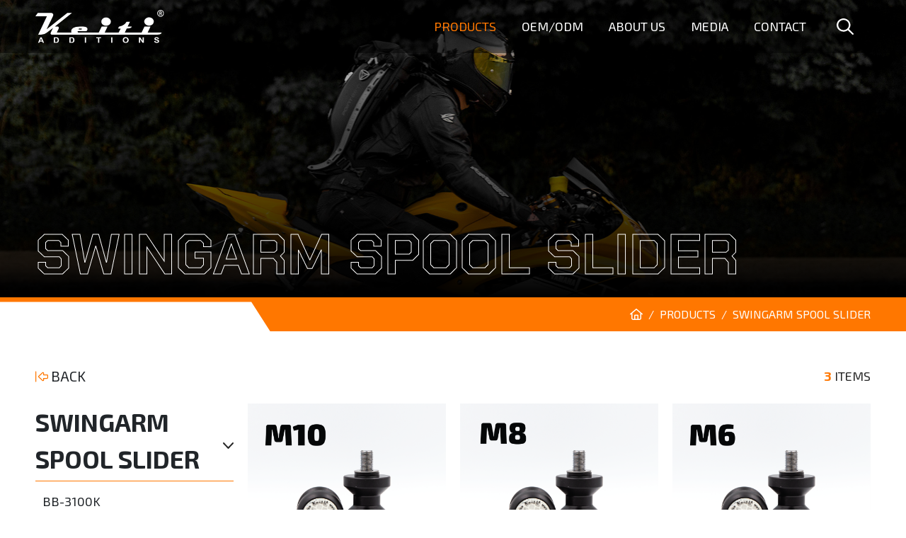

--- FILE ---
content_type: text/html; charset=UTF-8
request_url: https://www.keiti.com/product/class/152
body_size: 17595
content:
<!DOCTYPE html>
<html lang="zh-TW">

<head>
    <meta http-equiv="Content-Language" content="zh-TW" />
    <meta charset="UTF-8">

    


    <title>PRODUCTS | Keiti Additions</title>

    <meta name="description" content="Discover premium motorcycle accessories and hardware by Keiti Additions. Elevate your ride with top-quality gear. Request a quote today!
">

    <meta property="og:title" content="PRODUCTS | Keiti Additions" />
    <meta property="og:description" content="Discover premium motorcycle accessories and hardware by Keiti Additions. Elevate your ride with top-quality gear. Request a quote today!
" />
    <meta property="og:locale" content="zh_TW" />
    <meta property="og:type" content="website" />
    <meta property="og:image" content="https://www.keiti.com/resources/_img/layout/logo.svg" />
   
    <meta property="og:site_name" content="凱隄" />

    <link rel="canonical" href="https://www.keiti.com/product/class/152" />
    <meta property="og:url" content="https://www.keiti.com/product/class/152" />    

    <meta name="google-site-verification" content="IdycKn93AkHFoSNIAaeQqiZBbJVH8jRpDp0tOc9e3HQ" />

    
	
    <!--Viewport-->
<meta name="viewport" content="width=device-width, initial-scale=1">

<!--CSS-->
<link rel="stylesheet" href="https://unpkg.com/aos@2.3.1/dist/aos.css" />
<link rel="stylesheet" href="https://cdn.jsdelivr.net/npm/swiper@9/swiper-bundle.min.css"/>
<link rel="stylesheet" href="https://cdn.jsdelivr.net/npm/@fancyapps/ui@4.0/dist/fancybox.css"/>
<link rel="stylesheet" href="/resources/css/bootstrap/bootstrap.css">
<link rel="stylesheet" href="/resources/js/mmenu/mmenu.css">
<link rel="stylesheet" href="/resources/css/style.css"/>





<meta name="_token" content="B2UZAto10C4AY4KN9ZjXxnp6BNidN3QhtY22Ihxv" />


<link rel="shortcut icon" href="/resources/_img/favicon.ico" type="image/x-icon" />
<link rel="Bookmark" href="/resources/_img/favicon.ico" type="image/x-icon" />



    
	<script>
        var u = navigator.userAgent;
        var ua = navigator.userAgent.toLowerCase();
        isLineApp = u.indexOf("Line") > -1; // Line 內建瀏覽器
        isFbApp = u.indexOf("FBAV") > -1; // FB App 內建瀏覽器
        isWeixinApp = ua.match(/MicroMessenger/i) == "micromessenger"; // 微信內建瀏覽器
       
        if (isLineApp) {
            if (
                  navigator.userAgent.match(/iPhone/i)
            ) {
               
            //   window.open('googlechrome://www.keiti.com/product/class/152');
            //   location.href='googlechrome://www.keiti.com/product/class/152';
              location.href= location.href+'?openExternalBrowser=1';
            }
    	    if (
                  navigator.userAgent.match(/Android/i)  
            ) {
              
                 location.href='googlechrome://navigate?url=www.keiti.com/product/class/152';
                  location.href= location.href+'?openExternalBrowser=1';
            }
        }
	    
        
	</script>
</head>

<body class="bg" id="product">
     
    <div class="loader-mesk"></div>
<div id="my-loader" class="preloader">
    <div class="preloader_inner">
        <img src="/resources/_img/layout/loader-logo.svg" alt="">
        <div class="mesk"></div>
    </div>
</div>    <div class="template">
        <!--header-->
        <nav class="navbar navbar-expand-lg shadow">
	<div class="container">
		<a class="navbar-brand" href="/">
			<img src="/resources/_img/layout/logo.svg" alt="">
		</a>
		<a href="#menu" class="navbar-toggler hamburger hamburger--collapse ">
			<span class="hamburger-box">
			    <span class="hamburger-inner bg-white"></span>
			</span>
		</a>
		<div class="collapse navbar-collapse" id="menu">
			<ul class="navbar-nav ms-auto fs-18">
				<li class="nav-item dropdown">
					<a class="nav-link"  title="PRODUCTS" href="/product"><span>PRODUCTS</span></a>
					<ul class="dropdown-menu dropdown-center">
						<li><a href="/product" class="dropdown-item">ALL PRODUCTS</a></li>
						<li><a href="/category" class="dropdown-item">CATALOGS</a></li>
					</ul>
				</li>
				<li class="nav-item">
					<a class="nav-link" title="OEM/ODM" href="/oemodm"><span>OEM/ODM</span></a>
				</li>
				<li class="nav-item">
					<a class="nav-link" title="ABOUT US" href="/about"><span>ABOUT US</span></a>
				</li>
				<li class="nav-item dropdown">
					<a class="nav-link" title="MEDIA" href="/news"><span>MEDIA</span></a>
					<ul class="dropdown-menu dropdown-center">
						<li><a href="/news" class="dropdown-item">LATEST NEWS</a></li>
						<li><a href="/album/video" class="dropdown-item">ALBUM</a></li>
					</ul>
				</li>
				<li class="nav-item">
					<a class="nav-link" title="CONTACT US" href="/contact"><span> CONTACT</span></a>
				</li>
			</ul>
		</div>

		<div class="search-box">
			<div class="search-btn">
				<div class="search-title">Search</div>
			</div>
			<div class="search-inline">
				<div class="container">
					<form action="/search" class="d-flex flex-wrap align-items-center">
						<input class="form-control mr-sm-2" type="search" id="dsearch" name='keyword' placeholder="Search" aria-label="Search">
						
					</form>
				</div>
			</div>
		</div>
	</div>
</nav>

        <!-- End header -->

        <main>
        <div  class="inner-banner" >
    <!-- 1920*630px -->
    <!-- 電腦版banner 圖片 -->
    <img src="/storage/upload/product_class/image/2023-09-28/7Dm60onc669d7Js2JUHJoxnRVkXFwIPzO0lqDEtK.jpg" alt="" class="d-lg-block d-none">
    <!-- 手機版banner 圖片 -->
    <img src="/storage/upload/product_class/image/2023-09-28/CnrIjNMflxnhaYANYhlj8pCJwQFuPHIIiZY7tcx1.jpg" alt="" class="d-lg-none d-block">
    <!-- <img src="/resources/_img/product/banner01.png" alt=""> -->
    <div class="banner-text">SWINGARM SPOOL SLIDER</div>
</div>
<div id="bread" >
    <div class="container">
        <nav class="ms-auto fs-13" style="--bs-breadcrumb-divider: '/';" aria-label="breadcrumb">
            <ol class="breadcrumb justify-content-end mb-0">
                                            <li class="breadcrumb-item">
                    <a href="/"><i class="fa-regular fa-house"></i> </a>
                </li>
                                                            <li class="breadcrumb-item">
                    <a href="/product">PRODUCTS</a>
                </li>
                                                            <li class="breadcrumb-item">
                    SWINGARM SPOOL SLIDER
                </li>
                                        </ol>
        </nav>
    </div>
</div><article class="py-5">
    <section class="container">
        <div class="d-flex flex-wrap justify-content-between align-items-center mb-4">
            <a href="javascript:history.back()" class="back-btn"><i class="fa-light fa-left-to-line text-primary fw-bold"></i> BACK</a>
            <div class="text-c3 fs-18">
                <span class="text-primary fw-bold">3</span> ITEMS
            </div>
        </div>
        <div class="row">
            <div class="col-lg-3">
                <div class="left-bar">
                    <div class="title fs-35 fw-bold">SWINGARM SPOOL SLIDER</div>
                    <div class="left-navbar fs-18">

                                                                                  <a href="/product/450" class="left-nav-link">BB-3100K</a>
                                                          <a href="/product/449" class="left-nav-link">BB-380K</a>
                                                          <a href="/product/448" class="left-nav-link">BB-360K</a>
                             
                                               
                       
                    </div>
                </div>
            </div>
            <div class="col-lg-9">
                <div class="row">

                   

                                        <div class="col-lg-4 col-6 mb-4" data-aos="fade-up">

                                                     <a href="/product/450" class="pro-item">
                                               
                            <div class="ratio cover ratio-1x1">
                                <span>
                                    <!-- 480*480px -->
                                                                             <img src="/storage/upload/product/image/2023-09-28/Vyl0VIKR1L5LLeLTIu2zaY7XXjdxVdnOuADe5ERT.png" alt="">
                                                                       
                                </span>
                            </div>
                            <div class="title fs-18">BB-3100K</div>
                        </a>
                    </div>
                                        <div class="col-lg-4 col-6 mb-4" data-aos="fade-up">

                                                     <a href="/product/449" class="pro-item">
                                               
                            <div class="ratio cover ratio-1x1">
                                <span>
                                    <!-- 480*480px -->
                                                                             <img src="/storage/upload/product/image/2023-09-28/H97oQ1pCcfYCTz9F3LzpsrOQc7PDIGDpOpxl95zZ.png" alt="">
                                                                       
                                </span>
                            </div>
                            <div class="title fs-18">BB-380K</div>
                        </a>
                    </div>
                                        <div class="col-lg-4 col-6 mb-4" data-aos="fade-up">

                                                     <a href="/product/448" class="pro-item">
                                               
                            <div class="ratio cover ratio-1x1">
                                <span>
                                    <!-- 480*480px -->
                                                                             <img src="/storage/upload/product/image/2023-09-28/6LisAK1mpBYKIBg1yvnKIehPk0N45aXRHXiBwuVL.png" alt="">
                                                                       
                                </span>
                            </div>
                            <div class="title fs-18">BB-360K</div>
                        </a>
                    </div>
                                    </div>
                <div class="mt-5">
                    <nav class="pages fs-18">
	<ul class="pagination pagination-sm justify-content-center">
        
	</ul>
</nav>                </div>
            </div>
        </div>
    </section>
</article>



        </main>

        <!-- footer -->
        <div id="back-to-top">
	<div class="img-box">
		<img src="/resources/_img/layout/top.svg" alt="" class="mx-auto">
	</div>
	 <span>TOP</span>
</div>
<footer class="pt-5 pb-3">
	<div class="container">
		<div class="row align-items-end">
			<div class="col-lg-5 mb-lg-0 mb-4">
				<div class="top-logo mb-2">
					<div class="f-logo me-4">
						<img src="/resources/_img/layout/f-logo.svg" alt="">
					</div>
					<div class="icon-group">
						<a href="https://www.facebook.com/tankpad.keiti/" target="_blank" class="fs-30 mx-md-2 me-2"><i class="fa-brands fa-square-facebook"></i></a>
						<a href="https://www.instagram.com/keiti.additions/" target="_blank" class="fs-30 mx-2"><i class="fa-brands fa-instagram"></i></a>
						<a href="https://www.youtube.com/@keitiadditions504" target="_blank" class="fs-30 mx-md-2 ms-2"><i class="fa-brands fa-youtube"></i></a>
					</div>
				</div>
				<div class="company-text fs-25 text-white">Keiti Hardware Industrial Co., Ltd.</div>
			</div>
			<div class="col-lg-4 fs-18  mb-lg-0 mb-4">
				<div class="mx-lg-5">
				<a href="mailto:info@keiti.com" class="info-text mb-1"><i class="fa-light fa-envelope me-2"></i>info@keiti.com</a>
				<a href="tel:+886-4-26932601" class="info-text mb-1"><i class="fa-regular fa-phone me-2"></i>+886 4 2693 2601</a>
				<a href="tel:+886-4-26933378" class="info-text mb-1"><i class="fa-regular fa-fax me-2"></i>+886 4 2693 3378</a>
				</div>
				
			</div>
			<div class="col-lg-3 fs-18 mb-lg-0 mb-4">
				<a href="https://goo.gl/maps/7BhM4DeLRaR5C8Qf8" target="_blank" class="info-text align-items-start">
					<div class="icon-box">
						<i class="fa-light fa-map-pin"></i>
					</div>
					<span>
						No.52 Xinghe Road, <br>
						Dadu District,Taichung City,<br>
						43245,Taiwan
					</span>
				</a>
			</div>
		</div>
		<hr class="bg-white my-4">
		<div id="copyright" class="text-primary4 text-center">
			copyright © 2023 Keiti Hardware Industrial Co., Ltd.  All Rights Reserved. Design by <a href="https://www.choice-design.com.tw" target="_blank">choice</a>
		</div>
	</div>
</footer>


        <!-- End footer -->

    </div>

    <script>
    var base_path = '/';
    var resources_path = '/resources/';
</script>

<script src="/resources/js/jquery.js"></script>

<script src="https://kit.fontawesome.com/fb9d17f549.js" data-search-pseudo-elements defer crossorigin="anonymous"></script>

<script src="/resources/js/common.js"></script>

<script src="/resources/js/mmenu/mmenu.polyfills.js" defer></script>
<script src="/resources/js/mmenu/mmenu.js" defer></script>

<script src="/resources/js/script.js" defer></script>


<script>
    var myMenu;
    var api
    // mmenu控制
    document.addEventListener(
        "DOMContentLoaded", () => {
            myMenu = new Mmenu( "#menu", {
                navbar: {
                    title: '選單' //手機選單標題選單文字
                },
                navbars: [
                    {
                        'position': 'top',
                        'content': [
                            'prev',
                            'title',
                            'close'
                        ]
                    }
                ],
                'extensions': [
                    'theme-dark',
                    'border-full',
                    'pagedim-black',
                ],
                // wrappers: ["bootstrap"],
            },{
                offCanvas: {
                    clone: true
                }
            });
            api = myMenu.API;

            
            

            // const api = myMenu.API;
            
            
            
            
            

            var menu = document.querySelector('#mm-menu');
            var menuItem = menu.querySelectorAll('.dropdown-menu , .dropdown-item , .nav-link');
            menu.classList.remove('collapse' , 'navbar-collapse');
            menuItem.forEach(el => el.classList.remove('dropdown-menu','dropdown-item','nav-link'))

            var html = document.querySelector('html');

            api.bind('open:start', function(){
                html.style.cssText += 'overflow-x: hidden';
            });
            api.bind('close:start', function(){
                html.style.cssText -= 'overflow-x: hidden';
            });
        }
        
    );
    // var api = myMenu.API;
    // var panel = document.querySelector('#mm-product-panel');
    // var p = document.querySelector('.title123');
    // p.addEventListener("click" , function(){
    // api.openPanel(panel);
    // });
    // function openM(myp) {
    //     // const myMenu = new Mmenu('#menu');
        
    //     const panel = document.querySelector(myp);
    //     api.openPanel( panel );
    // }
</script>
<script type="text/javascript" src="/resources/js/devtool.js"></script>

<script type="text/javascript">
    var base_path = '/';

    $(function() {
        $('body').append("\u003Cstyle type=\u0022text\/css\u0022\u003E\n\t#alert_area {\n\t\twidth: 100vw;\n\t\theight: 100vh;\n\t\tbackground: rgba(0, 0, 0, 0.5);\n\t\tposition: fixed;\n\t\tleft: 0;\n\t\ttop: 0;\n\t\tz-index: 9999999;\n\t\tdisplay: none;\n\t}\n\t#alert_area.active {\n\t\tdisplay: block;\n\t}\n\t#alert_area #text-area {\n\t\tpadding: 20px;\n\t\ttext-align: center;\n\t\tborder: 3px #EEEEEE solid;\n\t\tborder-radius: 10px;\n\t\tbackground: #FFFFFF;\n\t\twidth: 95%;\n\t\theight: auto;\n\t\tmax-width: 600px;\n\t\tmargin: 0 auto;\n\t\tposition: relative;\n\t\ttop: 50%;\n\t\t-webkit-transform: translateY(-50%);\n\t\t-ms-transform: translateY(-50%);\n\t\ttransform: translateY(-50%);\n\t}\n\t#alert_area #text-area .content {\n\t\tdisplay: block;\n\t\tmargin: 20px auto;\n\t\tfont-size: 1rem;\n\t\tline-height: 1.75;\n\t\tmax-height: 280px;\n\t\toverflow: auto;\n\t\tfont-style: normal;\n\t}\n\t#alert_area #text-area .close {\n\t\tposition: absolute;\n\t\twidth: 45px;\n\t\theight: 45px;\n\t\tfont-size: 35px;\n\t\tline-height: 45px;\n\t\tcursor: pointer;\n\t\tcolor: red;\n\t\tright: 0;\n\t\ttop: 0;\n\t}\n\u003C\/style\u003E\n\u003Cdiv id=\u0022alert_area\u0022\u003E\n\t\u003Cdiv id=\u0022text-area\u0022 onclick=\u0022$(\u0027#alert_area\u0027).removeClass(\u0027active\u0027);\u0022\u003E\n\t\t\u003Cdiv class=\u0022close\u0022 onclick=\u0022$(\u0027#alert_area\u0027).removeClass(\u0027active\u0027);\u0022\u003E\n\t\t\t\u003Ci class=\u0022fa fa-times-circle\u0022 aria-hidden=\u0022true\u0022\u003E\u003C\/i\u003E\n\t\t\u003C\/div\u003E\n\t\t\u003Ci class=\u0022content\u0022\u003E\u003C\/i\u003E\n\t\u003C\/div\u003E\n\u003C\/div\u003E");

        
        
        $.ajaxSetup({
            headers: {
                'X-CSRF-TOKEN': $('meta[name="_token"]').attr('content')
            }
        });
    });

    // 修正fancybox造成的上一頁問題
    //$.fancybox.defaults.hash = false;

</script>    
<script>
    $('.left-bar .title').click(function() {
        $(this).toggleClass('active');
        $('.left-navbar').slideToggle();
    })
</script>


     
</body>

</html>

--- FILE ---
content_type: text/css
request_url: https://www.keiti.com/resources/css/style.css
body_size: 106485
content:
/*!
 * Hamburgers
 * @description Tasty CSS-animated hamburgers
 * @author Jonathan Suh @jonsuh
 * @site https://jonsuh.com/hamburgers
 * @link https://github.com/jonsuh/hamburgers
 */
@import url("https://fonts.googleapis.com/css2?family=Exo+2:ital,wght@0,100;0,200;0,300;0,400;0,500;0,600;0,700;0,800;0,900;1,100;1,200;1,300;1,400;1,500;1,600;1,700;1,800;1,900&display=swap");
@import url("https://fonts.googleapis.com/css2?family=Chakra+Petch:ital,wght@0,300;0,400;0,500;0,600;0,700;1,300;1,400;1,500;1,600;1,700&display=swap");
.hamburger {
  padding: 0px 0px;
  display: inline-block;
  cursor: pointer;
  -webkit-transition-property: opacity, -webkit-filter;
  transition-property: opacity, -webkit-filter;
  -o-transition-property: opacity, filter;
  transition-property: opacity, filter;
  transition-property: opacity, filter, -webkit-filter;
  -webkit-transition-duration: 0.15s;
  -o-transition-duration: 0.15s;
  transition-duration: 0.15s;
  -webkit-transition-timing-function: linear;
  -o-transition-timing-function: linear;
  transition-timing-function: linear;
  font: inherit;
  color: inherit;
  text-transform: none;
  background-color: transparent;
  border: 0;
  margin: 0;
  overflow: visible; }
  .hamburger:hover {
    opacity: 0.7; }
  .hamburger.is-active:hover {
    opacity: 0.7; }
  .hamburger.is-active .hamburger-inner,
  .hamburger.is-active .hamburger-inner::before,
  .hamburger.is-active .hamburger-inner::after {
    background-color: #000; }

.hamburger-box {
  width: 30px;
  height: 18px;
  display: inline-block;
  position: relative; }

.hamburger-inner {
  display: block;
  top: 50%;
  margin-top: -1px; }
  .hamburger-inner, .hamburger-inner::before, .hamburger-inner::after {
    width: 30px;
    height: 2px;
    background-color: #000;
    border-radius: 4px;
    position: absolute;
    -webkit-transition-property: -webkit-transform;
    transition-property: -webkit-transform;
    -o-transition-property: transform;
    transition-property: transform;
    transition-property: transform, -webkit-transform;
    -webkit-transition-duration: 0.15s;
    -o-transition-duration: 0.15s;
    transition-duration: 0.15s;
    -webkit-transition-timing-function: ease;
    -o-transition-timing-function: ease;
    transition-timing-function: ease; }
  .hamburger-inner::before, .hamburger-inner::after {
    content: "";
    display: block; }
  .hamburger-inner::before {
    top: -8px; }
  .hamburger-inner::after {
    bottom: -8px; }

/*
   * 3DX
   */
.hamburger--3dx .hamburger-box {
  -webkit-perspective: 60px;
  perspective: 60px; }

.hamburger--3dx .hamburger-inner {
  -webkit-transition: background-color 0s 0.1s cubic-bezier(0.645, 0.045, 0.355, 1), -webkit-transform 0.15s cubic-bezier(0.645, 0.045, 0.355, 1);
  transition: background-color 0s 0.1s cubic-bezier(0.645, 0.045, 0.355, 1), -webkit-transform 0.15s cubic-bezier(0.645, 0.045, 0.355, 1);
  -o-transition: transform 0.15s cubic-bezier(0.645, 0.045, 0.355, 1), background-color 0s 0.1s cubic-bezier(0.645, 0.045, 0.355, 1);
  transition: transform 0.15s cubic-bezier(0.645, 0.045, 0.355, 1), background-color 0s 0.1s cubic-bezier(0.645, 0.045, 0.355, 1);
  transition: transform 0.15s cubic-bezier(0.645, 0.045, 0.355, 1), background-color 0s 0.1s cubic-bezier(0.645, 0.045, 0.355, 1), -webkit-transform 0.15s cubic-bezier(0.645, 0.045, 0.355, 1); }
  .hamburger--3dx .hamburger-inner::before, .hamburger--3dx .hamburger-inner::after {
    -webkit-transition: -webkit-transform 0s 0.1s cubic-bezier(0.645, 0.045, 0.355, 1);
    transition: -webkit-transform 0s 0.1s cubic-bezier(0.645, 0.045, 0.355, 1);
    -o-transition: transform 0s 0.1s cubic-bezier(0.645, 0.045, 0.355, 1);
    transition: transform 0s 0.1s cubic-bezier(0.645, 0.045, 0.355, 1);
    transition: transform 0s 0.1s cubic-bezier(0.645, 0.045, 0.355, 1), -webkit-transform 0s 0.1s cubic-bezier(0.645, 0.045, 0.355, 1); }

.hamburger--3dx.is-active .hamburger-inner {
  background-color: transparent !important;
  -webkit-transform: rotateY(180deg);
  transform: rotateY(180deg); }
  .hamburger--3dx.is-active .hamburger-inner::before {
    -webkit-transform: translate3d(0, 8px, 0) rotate(45deg);
    transform: translate3d(0, 8px, 0) rotate(45deg); }
  .hamburger--3dx.is-active .hamburger-inner::after {
    -webkit-transform: translate3d(0, -8px, 0) rotate(-45deg);
    transform: translate3d(0, -8px, 0) rotate(-45deg); }

/*
   * 3DX Reverse
   */
.hamburger--3dx-r .hamburger-box {
  -webkit-perspective: 60px;
  perspective: 60px; }

.hamburger--3dx-r .hamburger-inner {
  -webkit-transition: background-color 0s 0.1s cubic-bezier(0.645, 0.045, 0.355, 1), -webkit-transform 0.15s cubic-bezier(0.645, 0.045, 0.355, 1);
  transition: background-color 0s 0.1s cubic-bezier(0.645, 0.045, 0.355, 1), -webkit-transform 0.15s cubic-bezier(0.645, 0.045, 0.355, 1);
  -o-transition: transform 0.15s cubic-bezier(0.645, 0.045, 0.355, 1), background-color 0s 0.1s cubic-bezier(0.645, 0.045, 0.355, 1);
  transition: transform 0.15s cubic-bezier(0.645, 0.045, 0.355, 1), background-color 0s 0.1s cubic-bezier(0.645, 0.045, 0.355, 1);
  transition: transform 0.15s cubic-bezier(0.645, 0.045, 0.355, 1), background-color 0s 0.1s cubic-bezier(0.645, 0.045, 0.355, 1), -webkit-transform 0.15s cubic-bezier(0.645, 0.045, 0.355, 1); }
  .hamburger--3dx-r .hamburger-inner::before, .hamburger--3dx-r .hamburger-inner::after {
    -webkit-transition: -webkit-transform 0s 0.1s cubic-bezier(0.645, 0.045, 0.355, 1);
    transition: -webkit-transform 0s 0.1s cubic-bezier(0.645, 0.045, 0.355, 1);
    -o-transition: transform 0s 0.1s cubic-bezier(0.645, 0.045, 0.355, 1);
    transition: transform 0s 0.1s cubic-bezier(0.645, 0.045, 0.355, 1);
    transition: transform 0s 0.1s cubic-bezier(0.645, 0.045, 0.355, 1), -webkit-transform 0s 0.1s cubic-bezier(0.645, 0.045, 0.355, 1); }

.hamburger--3dx-r.is-active .hamburger-inner {
  background-color: transparent !important;
  -webkit-transform: rotateY(-180deg);
  transform: rotateY(-180deg); }
  .hamburger--3dx-r.is-active .hamburger-inner::before {
    -webkit-transform: translate3d(0, 8px, 0) rotate(45deg);
    transform: translate3d(0, 8px, 0) rotate(45deg); }
  .hamburger--3dx-r.is-active .hamburger-inner::after {
    -webkit-transform: translate3d(0, -8px, 0) rotate(-45deg);
    transform: translate3d(0, -8px, 0) rotate(-45deg); }

/*
   * 3DY
   */
.hamburger--3dy .hamburger-box {
  -webkit-perspective: 60px;
  perspective: 60px; }

.hamburger--3dy .hamburger-inner {
  -webkit-transition: background-color 0s 0.1s cubic-bezier(0.645, 0.045, 0.355, 1), -webkit-transform 0.15s cubic-bezier(0.645, 0.045, 0.355, 1);
  transition: background-color 0s 0.1s cubic-bezier(0.645, 0.045, 0.355, 1), -webkit-transform 0.15s cubic-bezier(0.645, 0.045, 0.355, 1);
  -o-transition: transform 0.15s cubic-bezier(0.645, 0.045, 0.355, 1), background-color 0s 0.1s cubic-bezier(0.645, 0.045, 0.355, 1);
  transition: transform 0.15s cubic-bezier(0.645, 0.045, 0.355, 1), background-color 0s 0.1s cubic-bezier(0.645, 0.045, 0.355, 1);
  transition: transform 0.15s cubic-bezier(0.645, 0.045, 0.355, 1), background-color 0s 0.1s cubic-bezier(0.645, 0.045, 0.355, 1), -webkit-transform 0.15s cubic-bezier(0.645, 0.045, 0.355, 1); }
  .hamburger--3dy .hamburger-inner::before, .hamburger--3dy .hamburger-inner::after {
    -webkit-transition: -webkit-transform 0s 0.1s cubic-bezier(0.645, 0.045, 0.355, 1);
    transition: -webkit-transform 0s 0.1s cubic-bezier(0.645, 0.045, 0.355, 1);
    -o-transition: transform 0s 0.1s cubic-bezier(0.645, 0.045, 0.355, 1);
    transition: transform 0s 0.1s cubic-bezier(0.645, 0.045, 0.355, 1);
    transition: transform 0s 0.1s cubic-bezier(0.645, 0.045, 0.355, 1), -webkit-transform 0s 0.1s cubic-bezier(0.645, 0.045, 0.355, 1); }

.hamburger--3dy.is-active .hamburger-inner {
  background-color: transparent !important;
  -webkit-transform: rotateX(-180deg);
  transform: rotateX(-180deg); }
  .hamburger--3dy.is-active .hamburger-inner::before {
    -webkit-transform: translate3d(0, 8px, 0) rotate(45deg);
    transform: translate3d(0, 8px, 0) rotate(45deg); }
  .hamburger--3dy.is-active .hamburger-inner::after {
    -webkit-transform: translate3d(0, -8px, 0) rotate(-45deg);
    transform: translate3d(0, -8px, 0) rotate(-45deg); }

/*
   * 3DY Reverse
   */
.hamburger--3dy-r .hamburger-box {
  -webkit-perspective: 60px;
  perspective: 60px; }

.hamburger--3dy-r .hamburger-inner {
  -webkit-transition: background-color 0s 0.1s cubic-bezier(0.645, 0.045, 0.355, 1), -webkit-transform 0.15s cubic-bezier(0.645, 0.045, 0.355, 1);
  transition: background-color 0s 0.1s cubic-bezier(0.645, 0.045, 0.355, 1), -webkit-transform 0.15s cubic-bezier(0.645, 0.045, 0.355, 1);
  -o-transition: transform 0.15s cubic-bezier(0.645, 0.045, 0.355, 1), background-color 0s 0.1s cubic-bezier(0.645, 0.045, 0.355, 1);
  transition: transform 0.15s cubic-bezier(0.645, 0.045, 0.355, 1), background-color 0s 0.1s cubic-bezier(0.645, 0.045, 0.355, 1);
  transition: transform 0.15s cubic-bezier(0.645, 0.045, 0.355, 1), background-color 0s 0.1s cubic-bezier(0.645, 0.045, 0.355, 1), -webkit-transform 0.15s cubic-bezier(0.645, 0.045, 0.355, 1); }
  .hamburger--3dy-r .hamburger-inner::before, .hamburger--3dy-r .hamburger-inner::after {
    -webkit-transition: -webkit-transform 0s 0.1s cubic-bezier(0.645, 0.045, 0.355, 1);
    transition: -webkit-transform 0s 0.1s cubic-bezier(0.645, 0.045, 0.355, 1);
    -o-transition: transform 0s 0.1s cubic-bezier(0.645, 0.045, 0.355, 1);
    transition: transform 0s 0.1s cubic-bezier(0.645, 0.045, 0.355, 1);
    transition: transform 0s 0.1s cubic-bezier(0.645, 0.045, 0.355, 1), -webkit-transform 0s 0.1s cubic-bezier(0.645, 0.045, 0.355, 1); }

.hamburger--3dy-r.is-active .hamburger-inner {
  background-color: transparent !important;
  -webkit-transform: rotateX(180deg);
  transform: rotateX(180deg); }
  .hamburger--3dy-r.is-active .hamburger-inner::before {
    -webkit-transform: translate3d(0, 8px, 0) rotate(45deg);
    transform: translate3d(0, 8px, 0) rotate(45deg); }
  .hamburger--3dy-r.is-active .hamburger-inner::after {
    -webkit-transform: translate3d(0, -8px, 0) rotate(-45deg);
    transform: translate3d(0, -8px, 0) rotate(-45deg); }

/*
   * 3DXY
   */
.hamburger--3dxy .hamburger-box {
  -webkit-perspective: 60px;
  perspective: 60px; }

.hamburger--3dxy .hamburger-inner {
  -webkit-transition: background-color 0s 0.1s cubic-bezier(0.645, 0.045, 0.355, 1), -webkit-transform 0.15s cubic-bezier(0.645, 0.045, 0.355, 1);
  transition: background-color 0s 0.1s cubic-bezier(0.645, 0.045, 0.355, 1), -webkit-transform 0.15s cubic-bezier(0.645, 0.045, 0.355, 1);
  -o-transition: transform 0.15s cubic-bezier(0.645, 0.045, 0.355, 1), background-color 0s 0.1s cubic-bezier(0.645, 0.045, 0.355, 1);
  transition: transform 0.15s cubic-bezier(0.645, 0.045, 0.355, 1), background-color 0s 0.1s cubic-bezier(0.645, 0.045, 0.355, 1);
  transition: transform 0.15s cubic-bezier(0.645, 0.045, 0.355, 1), background-color 0s 0.1s cubic-bezier(0.645, 0.045, 0.355, 1), -webkit-transform 0.15s cubic-bezier(0.645, 0.045, 0.355, 1); }
  .hamburger--3dxy .hamburger-inner::before, .hamburger--3dxy .hamburger-inner::after {
    -webkit-transition: -webkit-transform 0s 0.1s cubic-bezier(0.645, 0.045, 0.355, 1);
    transition: -webkit-transform 0s 0.1s cubic-bezier(0.645, 0.045, 0.355, 1);
    -o-transition: transform 0s 0.1s cubic-bezier(0.645, 0.045, 0.355, 1);
    transition: transform 0s 0.1s cubic-bezier(0.645, 0.045, 0.355, 1);
    transition: transform 0s 0.1s cubic-bezier(0.645, 0.045, 0.355, 1), -webkit-transform 0s 0.1s cubic-bezier(0.645, 0.045, 0.355, 1); }

.hamburger--3dxy.is-active .hamburger-inner {
  background-color: transparent !important;
  -webkit-transform: rotateX(180deg) rotateY(180deg);
  transform: rotateX(180deg) rotateY(180deg); }
  .hamburger--3dxy.is-active .hamburger-inner::before {
    -webkit-transform: translate3d(0, 8px, 0) rotate(45deg);
    transform: translate3d(0, 8px, 0) rotate(45deg); }
  .hamburger--3dxy.is-active .hamburger-inner::after {
    -webkit-transform: translate3d(0, -8px, 0) rotate(-45deg);
    transform: translate3d(0, -8px, 0) rotate(-45deg); }

/*
   * 3DXY Reverse
   */
.hamburger--3dxy-r .hamburger-box {
  -webkit-perspective: 60px;
  perspective: 60px; }

.hamburger--3dxy-r .hamburger-inner {
  -webkit-transition: background-color 0s 0.1s cubic-bezier(0.645, 0.045, 0.355, 1), -webkit-transform 0.15s cubic-bezier(0.645, 0.045, 0.355, 1);
  transition: background-color 0s 0.1s cubic-bezier(0.645, 0.045, 0.355, 1), -webkit-transform 0.15s cubic-bezier(0.645, 0.045, 0.355, 1);
  -o-transition: transform 0.15s cubic-bezier(0.645, 0.045, 0.355, 1), background-color 0s 0.1s cubic-bezier(0.645, 0.045, 0.355, 1);
  transition: transform 0.15s cubic-bezier(0.645, 0.045, 0.355, 1), background-color 0s 0.1s cubic-bezier(0.645, 0.045, 0.355, 1);
  transition: transform 0.15s cubic-bezier(0.645, 0.045, 0.355, 1), background-color 0s 0.1s cubic-bezier(0.645, 0.045, 0.355, 1), -webkit-transform 0.15s cubic-bezier(0.645, 0.045, 0.355, 1); }
  .hamburger--3dxy-r .hamburger-inner::before, .hamburger--3dxy-r .hamburger-inner::after {
    -webkit-transition: -webkit-transform 0s 0.1s cubic-bezier(0.645, 0.045, 0.355, 1);
    transition: -webkit-transform 0s 0.1s cubic-bezier(0.645, 0.045, 0.355, 1);
    -o-transition: transform 0s 0.1s cubic-bezier(0.645, 0.045, 0.355, 1);
    transition: transform 0s 0.1s cubic-bezier(0.645, 0.045, 0.355, 1);
    transition: transform 0s 0.1s cubic-bezier(0.645, 0.045, 0.355, 1), -webkit-transform 0s 0.1s cubic-bezier(0.645, 0.045, 0.355, 1); }

.hamburger--3dxy-r.is-active .hamburger-inner {
  background-color: transparent !important;
  -webkit-transform: rotateX(180deg) rotateY(180deg) rotateZ(-180deg);
  transform: rotateX(180deg) rotateY(180deg) rotateZ(-180deg); }
  .hamburger--3dxy-r.is-active .hamburger-inner::before {
    -webkit-transform: translate3d(0, 8px, 0) rotate(45deg);
    transform: translate3d(0, 8px, 0) rotate(45deg); }
  .hamburger--3dxy-r.is-active .hamburger-inner::after {
    -webkit-transform: translate3d(0, -8px, 0) rotate(-45deg);
    transform: translate3d(0, -8px, 0) rotate(-45deg); }

/*
   * Arrow
   */
.hamburger--arrow.is-active .hamburger-inner::before {
  -webkit-transform: translate3d(-6px, 0, 0) rotate(-45deg) scale(0.7, 1);
  transform: translate3d(-6px, 0, 0) rotate(-45deg) scale(0.7, 1); }

.hamburger--arrow.is-active .hamburger-inner::after {
  -webkit-transform: translate3d(-6px, 0, 0) rotate(45deg) scale(0.7, 1);
  transform: translate3d(-6px, 0, 0) rotate(45deg) scale(0.7, 1); }

/*
   * Arrow Right
   */
.hamburger--arrow-r.is-active .hamburger-inner::before {
  -webkit-transform: translate3d(6px, 0, 0) rotate(45deg) scale(0.7, 1);
  transform: translate3d(6px, 0, 0) rotate(45deg) scale(0.7, 1); }

.hamburger--arrow-r.is-active .hamburger-inner::after {
  -webkit-transform: translate3d(6px, 0, 0) rotate(-45deg) scale(0.7, 1);
  transform: translate3d(6px, 0, 0) rotate(-45deg) scale(0.7, 1); }

/*
   * Arrow Alt
   */
.hamburger--arrowalt .hamburger-inner::before {
  -webkit-transition: top 0.1s 0.1s ease, -webkit-transform 0.1s cubic-bezier(0.165, 0.84, 0.44, 1);
  transition: top 0.1s 0.1s ease, -webkit-transform 0.1s cubic-bezier(0.165, 0.84, 0.44, 1);
  -o-transition: top 0.1s 0.1s ease, transform 0.1s cubic-bezier(0.165, 0.84, 0.44, 1);
  transition: top 0.1s 0.1s ease, transform 0.1s cubic-bezier(0.165, 0.84, 0.44, 1);
  transition: top 0.1s 0.1s ease, transform 0.1s cubic-bezier(0.165, 0.84, 0.44, 1), -webkit-transform 0.1s cubic-bezier(0.165, 0.84, 0.44, 1); }

.hamburger--arrowalt .hamburger-inner::after {
  -webkit-transition: bottom 0.1s 0.1s ease, -webkit-transform 0.1s cubic-bezier(0.165, 0.84, 0.44, 1);
  transition: bottom 0.1s 0.1s ease, -webkit-transform 0.1s cubic-bezier(0.165, 0.84, 0.44, 1);
  -o-transition: bottom 0.1s 0.1s ease, transform 0.1s cubic-bezier(0.165, 0.84, 0.44, 1);
  transition: bottom 0.1s 0.1s ease, transform 0.1s cubic-bezier(0.165, 0.84, 0.44, 1);
  transition: bottom 0.1s 0.1s ease, transform 0.1s cubic-bezier(0.165, 0.84, 0.44, 1), -webkit-transform 0.1s cubic-bezier(0.165, 0.84, 0.44, 1); }

.hamburger--arrowalt.is-active .hamburger-inner::before {
  top: 0;
  -webkit-transform: translate3d(-6px, -7.5px, 0) rotate(-45deg) scale(0.7, 1);
  transform: translate3d(-6px, -7.5px, 0) rotate(-45deg) scale(0.7, 1);
  -webkit-transition: top 0.1s ease, -webkit-transform 0.1s 0.1s cubic-bezier(0.895, 0.03, 0.685, 0.22);
  transition: top 0.1s ease, -webkit-transform 0.1s 0.1s cubic-bezier(0.895, 0.03, 0.685, 0.22);
  -o-transition: top 0.1s ease, transform 0.1s 0.1s cubic-bezier(0.895, 0.03, 0.685, 0.22);
  transition: top 0.1s ease, transform 0.1s 0.1s cubic-bezier(0.895, 0.03, 0.685, 0.22);
  transition: top 0.1s ease, transform 0.1s 0.1s cubic-bezier(0.895, 0.03, 0.685, 0.22), -webkit-transform 0.1s 0.1s cubic-bezier(0.895, 0.03, 0.685, 0.22); }

.hamburger--arrowalt.is-active .hamburger-inner::after {
  bottom: 0;
  -webkit-transform: translate3d(-6px, 7.5px, 0) rotate(45deg) scale(0.7, 1);
  transform: translate3d(-6px, 7.5px, 0) rotate(45deg) scale(0.7, 1);
  -webkit-transition: bottom 0.1s ease, -webkit-transform 0.1s 0.1s cubic-bezier(0.895, 0.03, 0.685, 0.22);
  transition: bottom 0.1s ease, -webkit-transform 0.1s 0.1s cubic-bezier(0.895, 0.03, 0.685, 0.22);
  -o-transition: bottom 0.1s ease, transform 0.1s 0.1s cubic-bezier(0.895, 0.03, 0.685, 0.22);
  transition: bottom 0.1s ease, transform 0.1s 0.1s cubic-bezier(0.895, 0.03, 0.685, 0.22);
  transition: bottom 0.1s ease, transform 0.1s 0.1s cubic-bezier(0.895, 0.03, 0.685, 0.22), -webkit-transform 0.1s 0.1s cubic-bezier(0.895, 0.03, 0.685, 0.22); }

/*
   * Arrow Alt Right
   */
.hamburger--arrowalt-r .hamburger-inner::before {
  -webkit-transition: top 0.1s 0.1s ease, -webkit-transform 0.1s cubic-bezier(0.165, 0.84, 0.44, 1);
  transition: top 0.1s 0.1s ease, -webkit-transform 0.1s cubic-bezier(0.165, 0.84, 0.44, 1);
  -o-transition: top 0.1s 0.1s ease, transform 0.1s cubic-bezier(0.165, 0.84, 0.44, 1);
  transition: top 0.1s 0.1s ease, transform 0.1s cubic-bezier(0.165, 0.84, 0.44, 1);
  transition: top 0.1s 0.1s ease, transform 0.1s cubic-bezier(0.165, 0.84, 0.44, 1), -webkit-transform 0.1s cubic-bezier(0.165, 0.84, 0.44, 1); }

.hamburger--arrowalt-r .hamburger-inner::after {
  -webkit-transition: bottom 0.1s 0.1s ease, -webkit-transform 0.1s cubic-bezier(0.165, 0.84, 0.44, 1);
  transition: bottom 0.1s 0.1s ease, -webkit-transform 0.1s cubic-bezier(0.165, 0.84, 0.44, 1);
  -o-transition: bottom 0.1s 0.1s ease, transform 0.1s cubic-bezier(0.165, 0.84, 0.44, 1);
  transition: bottom 0.1s 0.1s ease, transform 0.1s cubic-bezier(0.165, 0.84, 0.44, 1);
  transition: bottom 0.1s 0.1s ease, transform 0.1s cubic-bezier(0.165, 0.84, 0.44, 1), -webkit-transform 0.1s cubic-bezier(0.165, 0.84, 0.44, 1); }

.hamburger--arrowalt-r.is-active .hamburger-inner::before {
  top: 0;
  -webkit-transform: translate3d(6px, -7.5px, 0) rotate(45deg) scale(0.7, 1);
  transform: translate3d(6px, -7.5px, 0) rotate(45deg) scale(0.7, 1);
  -webkit-transition: top 0.1s ease, -webkit-transform 0.1s 0.1s cubic-bezier(0.895, 0.03, 0.685, 0.22);
  transition: top 0.1s ease, -webkit-transform 0.1s 0.1s cubic-bezier(0.895, 0.03, 0.685, 0.22);
  -o-transition: top 0.1s ease, transform 0.1s 0.1s cubic-bezier(0.895, 0.03, 0.685, 0.22);
  transition: top 0.1s ease, transform 0.1s 0.1s cubic-bezier(0.895, 0.03, 0.685, 0.22);
  transition: top 0.1s ease, transform 0.1s 0.1s cubic-bezier(0.895, 0.03, 0.685, 0.22), -webkit-transform 0.1s 0.1s cubic-bezier(0.895, 0.03, 0.685, 0.22); }

.hamburger--arrowalt-r.is-active .hamburger-inner::after {
  bottom: 0;
  -webkit-transform: translate3d(6px, 7.5px, 0) rotate(-45deg) scale(0.7, 1);
  transform: translate3d(6px, 7.5px, 0) rotate(-45deg) scale(0.7, 1);
  -webkit-transition: bottom 0.1s ease, -webkit-transform 0.1s 0.1s cubic-bezier(0.895, 0.03, 0.685, 0.22);
  transition: bottom 0.1s ease, -webkit-transform 0.1s 0.1s cubic-bezier(0.895, 0.03, 0.685, 0.22);
  -o-transition: bottom 0.1s ease, transform 0.1s 0.1s cubic-bezier(0.895, 0.03, 0.685, 0.22);
  transition: bottom 0.1s ease, transform 0.1s 0.1s cubic-bezier(0.895, 0.03, 0.685, 0.22);
  transition: bottom 0.1s ease, transform 0.1s 0.1s cubic-bezier(0.895, 0.03, 0.685, 0.22), -webkit-transform 0.1s 0.1s cubic-bezier(0.895, 0.03, 0.685, 0.22); }

/*
   * Arrow Turn
   */
.hamburger--arrowturn.is-active .hamburger-inner {
  -webkit-transform: rotate(-180deg);
  -ms-transform: rotate(-180deg);
  transform: rotate(-180deg); }
  .hamburger--arrowturn.is-active .hamburger-inner::before {
    -webkit-transform: translate3d(8px, 0, 0) rotate(45deg) scale(0.7, 1);
    transform: translate3d(8px, 0, 0) rotate(45deg) scale(0.7, 1); }
  .hamburger--arrowturn.is-active .hamburger-inner::after {
    -webkit-transform: translate3d(8px, 0, 0) rotate(-45deg) scale(0.7, 1);
    transform: translate3d(8px, 0, 0) rotate(-45deg) scale(0.7, 1); }

/*
   * Arrow Turn Right
   */
.hamburger--arrowturn-r.is-active .hamburger-inner {
  -webkit-transform: rotate(-180deg);
  -ms-transform: rotate(-180deg);
  transform: rotate(-180deg); }
  .hamburger--arrowturn-r.is-active .hamburger-inner::before {
    -webkit-transform: translate3d(-8px, 0, 0) rotate(-45deg) scale(0.7, 1);
    transform: translate3d(-8px, 0, 0) rotate(-45deg) scale(0.7, 1); }
  .hamburger--arrowturn-r.is-active .hamburger-inner::after {
    -webkit-transform: translate3d(-8px, 0, 0) rotate(45deg) scale(0.7, 1);
    transform: translate3d(-8px, 0, 0) rotate(45deg) scale(0.7, 1); }

/*
   * Boring
   */
.hamburger--boring .hamburger-inner, .hamburger--boring .hamburger-inner::before, .hamburger--boring .hamburger-inner::after {
  -webkit-transition-property: none;
  -o-transition-property: none;
  transition-property: none; }

.hamburger--boring.is-active .hamburger-inner {
  -webkit-transform: rotate(45deg);
  -ms-transform: rotate(45deg);
  transform: rotate(45deg); }
  .hamburger--boring.is-active .hamburger-inner::before {
    top: 0;
    opacity: 0; }
  .hamburger--boring.is-active .hamburger-inner::after {
    bottom: 0;
    -webkit-transform: rotate(-90deg);
    -ms-transform: rotate(-90deg);
    transform: rotate(-90deg); }

/*
   * Collapse
   */
.hamburger--collapse .hamburger-inner {
  top: auto;
  bottom: 0;
  -webkit-transition-duration: 0.13s;
  -o-transition-duration: 0.13s;
  transition-duration: 0.13s;
  -webkit-transition-delay: 0.13s;
  -o-transition-delay: 0.13s;
  transition-delay: 0.13s;
  -webkit-transition-timing-function: cubic-bezier(0.55, 0.055, 0.675, 0.19);
  -o-transition-timing-function: cubic-bezier(0.55, 0.055, 0.675, 0.19);
  transition-timing-function: cubic-bezier(0.55, 0.055, 0.675, 0.19); }
  .hamburger--collapse .hamburger-inner::after {
    top: -16px;
    -webkit-transition: top 0.2s 0.2s cubic-bezier(0.33333, 0.66667, 0.66667, 1), opacity 0.1s linear;
    -o-transition: top 0.2s 0.2s cubic-bezier(0.33333, 0.66667, 0.66667, 1), opacity 0.1s linear;
    transition: top 0.2s 0.2s cubic-bezier(0.33333, 0.66667, 0.66667, 1), opacity 0.1s linear; }
  .hamburger--collapse .hamburger-inner::before {
    -webkit-transition: top 0.12s 0.2s cubic-bezier(0.33333, 0.66667, 0.66667, 1), -webkit-transform 0.13s cubic-bezier(0.55, 0.055, 0.675, 0.19);
    transition: top 0.12s 0.2s cubic-bezier(0.33333, 0.66667, 0.66667, 1), -webkit-transform 0.13s cubic-bezier(0.55, 0.055, 0.675, 0.19);
    -o-transition: top 0.12s 0.2s cubic-bezier(0.33333, 0.66667, 0.66667, 1), transform 0.13s cubic-bezier(0.55, 0.055, 0.675, 0.19);
    transition: top 0.12s 0.2s cubic-bezier(0.33333, 0.66667, 0.66667, 1), transform 0.13s cubic-bezier(0.55, 0.055, 0.675, 0.19);
    transition: top 0.12s 0.2s cubic-bezier(0.33333, 0.66667, 0.66667, 1), transform 0.13s cubic-bezier(0.55, 0.055, 0.675, 0.19), -webkit-transform 0.13s cubic-bezier(0.55, 0.055, 0.675, 0.19); }

.hamburger--collapse.is-active .hamburger-inner {
  -webkit-transform: translate3d(0, -8px, 0) rotate(-45deg);
  transform: translate3d(0, -8px, 0) rotate(-45deg);
  -webkit-transition-delay: 0.22s;
  -o-transition-delay: 0.22s;
  transition-delay: 0.22s;
  -webkit-transition-timing-function: cubic-bezier(0.215, 0.61, 0.355, 1);
  -o-transition-timing-function: cubic-bezier(0.215, 0.61, 0.355, 1);
  transition-timing-function: cubic-bezier(0.215, 0.61, 0.355, 1); }
  .hamburger--collapse.is-active .hamburger-inner::after {
    top: 0;
    opacity: 0;
    -webkit-transition: top 0.2s cubic-bezier(0.33333, 0, 0.66667, 0.33333), opacity 0.1s 0.22s linear;
    -o-transition: top 0.2s cubic-bezier(0.33333, 0, 0.66667, 0.33333), opacity 0.1s 0.22s linear;
    transition: top 0.2s cubic-bezier(0.33333, 0, 0.66667, 0.33333), opacity 0.1s 0.22s linear; }
  .hamburger--collapse.is-active .hamburger-inner::before {
    top: 0;
    -webkit-transform: rotate(-90deg);
    -ms-transform: rotate(-90deg);
    transform: rotate(-90deg);
    -webkit-transition: top 0.1s 0.16s cubic-bezier(0.33333, 0, 0.66667, 0.33333), -webkit-transform 0.13s 0.25s cubic-bezier(0.215, 0.61, 0.355, 1);
    transition: top 0.1s 0.16s cubic-bezier(0.33333, 0, 0.66667, 0.33333), -webkit-transform 0.13s 0.25s cubic-bezier(0.215, 0.61, 0.355, 1);
    -o-transition: top 0.1s 0.16s cubic-bezier(0.33333, 0, 0.66667, 0.33333), transform 0.13s 0.25s cubic-bezier(0.215, 0.61, 0.355, 1);
    transition: top 0.1s 0.16s cubic-bezier(0.33333, 0, 0.66667, 0.33333), transform 0.13s 0.25s cubic-bezier(0.215, 0.61, 0.355, 1);
    transition: top 0.1s 0.16s cubic-bezier(0.33333, 0, 0.66667, 0.33333), transform 0.13s 0.25s cubic-bezier(0.215, 0.61, 0.355, 1), -webkit-transform 0.13s 0.25s cubic-bezier(0.215, 0.61, 0.355, 1); }

/*
   * Collapse Reverse
   */
.hamburger--collapse-r .hamburger-inner {
  top: auto;
  bottom: 0;
  -webkit-transition-duration: 0.13s;
  -o-transition-duration: 0.13s;
  transition-duration: 0.13s;
  -webkit-transition-delay: 0.13s;
  -o-transition-delay: 0.13s;
  transition-delay: 0.13s;
  -webkit-transition-timing-function: cubic-bezier(0.55, 0.055, 0.675, 0.19);
  -o-transition-timing-function: cubic-bezier(0.55, 0.055, 0.675, 0.19);
  transition-timing-function: cubic-bezier(0.55, 0.055, 0.675, 0.19); }
  .hamburger--collapse-r .hamburger-inner::after {
    top: -16px;
    -webkit-transition: top 0.2s 0.2s cubic-bezier(0.33333, 0.66667, 0.66667, 1), opacity 0.1s linear;
    -o-transition: top 0.2s 0.2s cubic-bezier(0.33333, 0.66667, 0.66667, 1), opacity 0.1s linear;
    transition: top 0.2s 0.2s cubic-bezier(0.33333, 0.66667, 0.66667, 1), opacity 0.1s linear; }
  .hamburger--collapse-r .hamburger-inner::before {
    -webkit-transition: top 0.12s 0.2s cubic-bezier(0.33333, 0.66667, 0.66667, 1), -webkit-transform 0.13s cubic-bezier(0.55, 0.055, 0.675, 0.19);
    transition: top 0.12s 0.2s cubic-bezier(0.33333, 0.66667, 0.66667, 1), -webkit-transform 0.13s cubic-bezier(0.55, 0.055, 0.675, 0.19);
    -o-transition: top 0.12s 0.2s cubic-bezier(0.33333, 0.66667, 0.66667, 1), transform 0.13s cubic-bezier(0.55, 0.055, 0.675, 0.19);
    transition: top 0.12s 0.2s cubic-bezier(0.33333, 0.66667, 0.66667, 1), transform 0.13s cubic-bezier(0.55, 0.055, 0.675, 0.19);
    transition: top 0.12s 0.2s cubic-bezier(0.33333, 0.66667, 0.66667, 1), transform 0.13s cubic-bezier(0.55, 0.055, 0.675, 0.19), -webkit-transform 0.13s cubic-bezier(0.55, 0.055, 0.675, 0.19); }

.hamburger--collapse-r.is-active .hamburger-inner {
  -webkit-transform: translate3d(0, -8px, 0) rotate(45deg);
  transform: translate3d(0, -8px, 0) rotate(45deg);
  -webkit-transition-delay: 0.22s;
  -o-transition-delay: 0.22s;
  transition-delay: 0.22s;
  -webkit-transition-timing-function: cubic-bezier(0.215, 0.61, 0.355, 1);
  -o-transition-timing-function: cubic-bezier(0.215, 0.61, 0.355, 1);
  transition-timing-function: cubic-bezier(0.215, 0.61, 0.355, 1); }
  .hamburger--collapse-r.is-active .hamburger-inner::after {
    top: 0;
    opacity: 0;
    -webkit-transition: top 0.2s cubic-bezier(0.33333, 0, 0.66667, 0.33333), opacity 0.1s 0.22s linear;
    -o-transition: top 0.2s cubic-bezier(0.33333, 0, 0.66667, 0.33333), opacity 0.1s 0.22s linear;
    transition: top 0.2s cubic-bezier(0.33333, 0, 0.66667, 0.33333), opacity 0.1s 0.22s linear; }
  .hamburger--collapse-r.is-active .hamburger-inner::before {
    top: 0;
    -webkit-transform: rotate(90deg);
    -ms-transform: rotate(90deg);
    transform: rotate(90deg);
    -webkit-transition: top 0.1s 0.16s cubic-bezier(0.33333, 0, 0.66667, 0.33333), -webkit-transform 0.13s 0.25s cubic-bezier(0.215, 0.61, 0.355, 1);
    transition: top 0.1s 0.16s cubic-bezier(0.33333, 0, 0.66667, 0.33333), -webkit-transform 0.13s 0.25s cubic-bezier(0.215, 0.61, 0.355, 1);
    -o-transition: top 0.1s 0.16s cubic-bezier(0.33333, 0, 0.66667, 0.33333), transform 0.13s 0.25s cubic-bezier(0.215, 0.61, 0.355, 1);
    transition: top 0.1s 0.16s cubic-bezier(0.33333, 0, 0.66667, 0.33333), transform 0.13s 0.25s cubic-bezier(0.215, 0.61, 0.355, 1);
    transition: top 0.1s 0.16s cubic-bezier(0.33333, 0, 0.66667, 0.33333), transform 0.13s 0.25s cubic-bezier(0.215, 0.61, 0.355, 1), -webkit-transform 0.13s 0.25s cubic-bezier(0.215, 0.61, 0.355, 1); }

/*
   * Elastic
   */
.hamburger--elastic .hamburger-inner {
  top: 1px;
  -webkit-transition-duration: 0.275s;
  -o-transition-duration: 0.275s;
  transition-duration: 0.275s;
  -webkit-transition-timing-function: cubic-bezier(0.68, -0.55, 0.265, 1.55);
  -o-transition-timing-function: cubic-bezier(0.68, -0.55, 0.265, 1.55);
  transition-timing-function: cubic-bezier(0.68, -0.55, 0.265, 1.55); }
  .hamburger--elastic .hamburger-inner::before {
    top: 8px;
    -webkit-transition: opacity 0.125s 0.275s ease;
    -o-transition: opacity 0.125s 0.275s ease;
    transition: opacity 0.125s 0.275s ease; }
  .hamburger--elastic .hamburger-inner::after {
    top: 16px;
    -webkit-transition: -webkit-transform 0.275s cubic-bezier(0.68, -0.55, 0.265, 1.55);
    transition: -webkit-transform 0.275s cubic-bezier(0.68, -0.55, 0.265, 1.55);
    -o-transition: transform 0.275s cubic-bezier(0.68, -0.55, 0.265, 1.55);
    transition: transform 0.275s cubic-bezier(0.68, -0.55, 0.265, 1.55);
    transition: transform 0.275s cubic-bezier(0.68, -0.55, 0.265, 1.55), -webkit-transform 0.275s cubic-bezier(0.68, -0.55, 0.265, 1.55); }

.hamburger--elastic.is-active .hamburger-inner {
  -webkit-transform: translate3d(0, 8px, 0) rotate(135deg);
  transform: translate3d(0, 8px, 0) rotate(135deg);
  -webkit-transition-delay: 0.075s;
  -o-transition-delay: 0.075s;
  transition-delay: 0.075s; }
  .hamburger--elastic.is-active .hamburger-inner::before {
    -webkit-transition-delay: 0s;
    -o-transition-delay: 0s;
    transition-delay: 0s;
    opacity: 0; }
  .hamburger--elastic.is-active .hamburger-inner::after {
    -webkit-transform: translate3d(0, -16px, 0) rotate(-270deg);
    transform: translate3d(0, -16px, 0) rotate(-270deg);
    -webkit-transition-delay: 0.075s;
    -o-transition-delay: 0.075s;
    transition-delay: 0.075s; }

/*
   * Elastic Reverse
   */
.hamburger--elastic-r .hamburger-inner {
  top: 1px;
  -webkit-transition-duration: 0.275s;
  -o-transition-duration: 0.275s;
  transition-duration: 0.275s;
  -webkit-transition-timing-function: cubic-bezier(0.68, -0.55, 0.265, 1.55);
  -o-transition-timing-function: cubic-bezier(0.68, -0.55, 0.265, 1.55);
  transition-timing-function: cubic-bezier(0.68, -0.55, 0.265, 1.55); }
  .hamburger--elastic-r .hamburger-inner::before {
    top: 8px;
    -webkit-transition: opacity 0.125s 0.275s ease;
    -o-transition: opacity 0.125s 0.275s ease;
    transition: opacity 0.125s 0.275s ease; }
  .hamburger--elastic-r .hamburger-inner::after {
    top: 16px;
    -webkit-transition: -webkit-transform 0.275s cubic-bezier(0.68, -0.55, 0.265, 1.55);
    transition: -webkit-transform 0.275s cubic-bezier(0.68, -0.55, 0.265, 1.55);
    -o-transition: transform 0.275s cubic-bezier(0.68, -0.55, 0.265, 1.55);
    transition: transform 0.275s cubic-bezier(0.68, -0.55, 0.265, 1.55);
    transition: transform 0.275s cubic-bezier(0.68, -0.55, 0.265, 1.55), -webkit-transform 0.275s cubic-bezier(0.68, -0.55, 0.265, 1.55); }

.hamburger--elastic-r.is-active .hamburger-inner {
  -webkit-transform: translate3d(0, 8px, 0) rotate(-135deg);
  transform: translate3d(0, 8px, 0) rotate(-135deg);
  -webkit-transition-delay: 0.075s;
  -o-transition-delay: 0.075s;
  transition-delay: 0.075s; }
  .hamburger--elastic-r.is-active .hamburger-inner::before {
    -webkit-transition-delay: 0s;
    -o-transition-delay: 0s;
    transition-delay: 0s;
    opacity: 0; }
  .hamburger--elastic-r.is-active .hamburger-inner::after {
    -webkit-transform: translate3d(0, -16px, 0) rotate(270deg);
    transform: translate3d(0, -16px, 0) rotate(270deg);
    -webkit-transition-delay: 0.075s;
    -o-transition-delay: 0.075s;
    transition-delay: 0.075s; }

/*
   * Emphatic
   */
.hamburger--emphatic {
  overflow: hidden; }
  .hamburger--emphatic .hamburger-inner {
    -webkit-transition: background-color 0.125s 0.175s ease-in;
    -o-transition: background-color 0.125s 0.175s ease-in;
    transition: background-color 0.125s 0.175s ease-in; }
    .hamburger--emphatic .hamburger-inner::before {
      left: 0;
      -webkit-transition: top 0.05s 0.125s linear, left 0.125s 0.175s ease-in, -webkit-transform 0.125s cubic-bezier(0.6, 0.04, 0.98, 0.335);
      transition: top 0.05s 0.125s linear, left 0.125s 0.175s ease-in, -webkit-transform 0.125s cubic-bezier(0.6, 0.04, 0.98, 0.335);
      -o-transition: transform 0.125s cubic-bezier(0.6, 0.04, 0.98, 0.335), top 0.05s 0.125s linear, left 0.125s 0.175s ease-in;
      transition: transform 0.125s cubic-bezier(0.6, 0.04, 0.98, 0.335), top 0.05s 0.125s linear, left 0.125s 0.175s ease-in;
      transition: transform 0.125s cubic-bezier(0.6, 0.04, 0.98, 0.335), top 0.05s 0.125s linear, left 0.125s 0.175s ease-in, -webkit-transform 0.125s cubic-bezier(0.6, 0.04, 0.98, 0.335); }
    .hamburger--emphatic .hamburger-inner::after {
      top: 8px;
      right: 0;
      -webkit-transition: top 0.05s 0.125s linear, right 0.125s 0.175s ease-in, -webkit-transform 0.125s cubic-bezier(0.6, 0.04, 0.98, 0.335);
      transition: top 0.05s 0.125s linear, right 0.125s 0.175s ease-in, -webkit-transform 0.125s cubic-bezier(0.6, 0.04, 0.98, 0.335);
      -o-transition: transform 0.125s cubic-bezier(0.6, 0.04, 0.98, 0.335), top 0.05s 0.125s linear, right 0.125s 0.175s ease-in;
      transition: transform 0.125s cubic-bezier(0.6, 0.04, 0.98, 0.335), top 0.05s 0.125s linear, right 0.125s 0.175s ease-in;
      transition: transform 0.125s cubic-bezier(0.6, 0.04, 0.98, 0.335), top 0.05s 0.125s linear, right 0.125s 0.175s ease-in, -webkit-transform 0.125s cubic-bezier(0.6, 0.04, 0.98, 0.335); }
  .hamburger--emphatic.is-active .hamburger-inner {
    -webkit-transition-delay: 0s;
    -o-transition-delay: 0s;
    transition-delay: 0s;
    -webkit-transition-timing-function: ease-out;
    -o-transition-timing-function: ease-out;
    transition-timing-function: ease-out;
    background-color: transparent !important; }
    .hamburger--emphatic.is-active .hamburger-inner::before {
      left: -60px;
      top: -60px;
      -webkit-transform: translate3d(60px, 60px, 0) rotate(45deg);
      transform: translate3d(60px, 60px, 0) rotate(45deg);
      -webkit-transition: left 0.125s ease-out, top 0.05s 0.125s linear, -webkit-transform 0.125s 0.175s cubic-bezier(0.075, 0.82, 0.165, 1);
      transition: left 0.125s ease-out, top 0.05s 0.125s linear, -webkit-transform 0.125s 0.175s cubic-bezier(0.075, 0.82, 0.165, 1);
      -o-transition: left 0.125s ease-out, top 0.05s 0.125s linear, transform 0.125s 0.175s cubic-bezier(0.075, 0.82, 0.165, 1);
      transition: left 0.125s ease-out, top 0.05s 0.125s linear, transform 0.125s 0.175s cubic-bezier(0.075, 0.82, 0.165, 1);
      transition: left 0.125s ease-out, top 0.05s 0.125s linear, transform 0.125s 0.175s cubic-bezier(0.075, 0.82, 0.165, 1), -webkit-transform 0.125s 0.175s cubic-bezier(0.075, 0.82, 0.165, 1); }
    .hamburger--emphatic.is-active .hamburger-inner::after {
      right: -60px;
      top: -60px;
      -webkit-transform: translate3d(-60px, 60px, 0) rotate(-45deg);
      transform: translate3d(-60px, 60px, 0) rotate(-45deg);
      -webkit-transition: right 0.125s ease-out, top 0.05s 0.125s linear, -webkit-transform 0.125s 0.175s cubic-bezier(0.075, 0.82, 0.165, 1);
      transition: right 0.125s ease-out, top 0.05s 0.125s linear, -webkit-transform 0.125s 0.175s cubic-bezier(0.075, 0.82, 0.165, 1);
      -o-transition: right 0.125s ease-out, top 0.05s 0.125s linear, transform 0.125s 0.175s cubic-bezier(0.075, 0.82, 0.165, 1);
      transition: right 0.125s ease-out, top 0.05s 0.125s linear, transform 0.125s 0.175s cubic-bezier(0.075, 0.82, 0.165, 1);
      transition: right 0.125s ease-out, top 0.05s 0.125s linear, transform 0.125s 0.175s cubic-bezier(0.075, 0.82, 0.165, 1), -webkit-transform 0.125s 0.175s cubic-bezier(0.075, 0.82, 0.165, 1); }

/*
   * Emphatic Reverse
   */
.hamburger--emphatic-r {
  overflow: hidden; }
  .hamburger--emphatic-r .hamburger-inner {
    -webkit-transition: background-color 0.125s 0.175s ease-in;
    -o-transition: background-color 0.125s 0.175s ease-in;
    transition: background-color 0.125s 0.175s ease-in; }
    .hamburger--emphatic-r .hamburger-inner::before {
      left: 0;
      -webkit-transition: top 0.05s 0.125s linear, left 0.125s 0.175s ease-in, -webkit-transform 0.125s cubic-bezier(0.6, 0.04, 0.98, 0.335);
      transition: top 0.05s 0.125s linear, left 0.125s 0.175s ease-in, -webkit-transform 0.125s cubic-bezier(0.6, 0.04, 0.98, 0.335);
      -o-transition: transform 0.125s cubic-bezier(0.6, 0.04, 0.98, 0.335), top 0.05s 0.125s linear, left 0.125s 0.175s ease-in;
      transition: transform 0.125s cubic-bezier(0.6, 0.04, 0.98, 0.335), top 0.05s 0.125s linear, left 0.125s 0.175s ease-in;
      transition: transform 0.125s cubic-bezier(0.6, 0.04, 0.98, 0.335), top 0.05s 0.125s linear, left 0.125s 0.175s ease-in, -webkit-transform 0.125s cubic-bezier(0.6, 0.04, 0.98, 0.335); }
    .hamburger--emphatic-r .hamburger-inner::after {
      top: 8px;
      right: 0;
      -webkit-transition: top 0.05s 0.125s linear, right 0.125s 0.175s ease-in, -webkit-transform 0.125s cubic-bezier(0.6, 0.04, 0.98, 0.335);
      transition: top 0.05s 0.125s linear, right 0.125s 0.175s ease-in, -webkit-transform 0.125s cubic-bezier(0.6, 0.04, 0.98, 0.335);
      -o-transition: transform 0.125s cubic-bezier(0.6, 0.04, 0.98, 0.335), top 0.05s 0.125s linear, right 0.125s 0.175s ease-in;
      transition: transform 0.125s cubic-bezier(0.6, 0.04, 0.98, 0.335), top 0.05s 0.125s linear, right 0.125s 0.175s ease-in;
      transition: transform 0.125s cubic-bezier(0.6, 0.04, 0.98, 0.335), top 0.05s 0.125s linear, right 0.125s 0.175s ease-in, -webkit-transform 0.125s cubic-bezier(0.6, 0.04, 0.98, 0.335); }
  .hamburger--emphatic-r.is-active .hamburger-inner {
    -webkit-transition-delay: 0s;
    -o-transition-delay: 0s;
    transition-delay: 0s;
    -webkit-transition-timing-function: ease-out;
    -o-transition-timing-function: ease-out;
    transition-timing-function: ease-out;
    background-color: transparent !important; }
    .hamburger--emphatic-r.is-active .hamburger-inner::before {
      left: -60px;
      top: 60px;
      -webkit-transform: translate3d(60px, -60px, 0) rotate(-45deg);
      transform: translate3d(60px, -60px, 0) rotate(-45deg);
      -webkit-transition: left 0.125s ease-out, top 0.05s 0.125s linear, -webkit-transform 0.125s 0.175s cubic-bezier(0.075, 0.82, 0.165, 1);
      transition: left 0.125s ease-out, top 0.05s 0.125s linear, -webkit-transform 0.125s 0.175s cubic-bezier(0.075, 0.82, 0.165, 1);
      -o-transition: left 0.125s ease-out, top 0.05s 0.125s linear, transform 0.125s 0.175s cubic-bezier(0.075, 0.82, 0.165, 1);
      transition: left 0.125s ease-out, top 0.05s 0.125s linear, transform 0.125s 0.175s cubic-bezier(0.075, 0.82, 0.165, 1);
      transition: left 0.125s ease-out, top 0.05s 0.125s linear, transform 0.125s 0.175s cubic-bezier(0.075, 0.82, 0.165, 1), -webkit-transform 0.125s 0.175s cubic-bezier(0.075, 0.82, 0.165, 1); }
    .hamburger--emphatic-r.is-active .hamburger-inner::after {
      right: -60px;
      top: 60px;
      -webkit-transform: translate3d(-60px, -60px, 0) rotate(45deg);
      transform: translate3d(-60px, -60px, 0) rotate(45deg);
      -webkit-transition: right 0.125s ease-out, top 0.05s 0.125s linear, -webkit-transform 0.125s 0.175s cubic-bezier(0.075, 0.82, 0.165, 1);
      transition: right 0.125s ease-out, top 0.05s 0.125s linear, -webkit-transform 0.125s 0.175s cubic-bezier(0.075, 0.82, 0.165, 1);
      -o-transition: right 0.125s ease-out, top 0.05s 0.125s linear, transform 0.125s 0.175s cubic-bezier(0.075, 0.82, 0.165, 1);
      transition: right 0.125s ease-out, top 0.05s 0.125s linear, transform 0.125s 0.175s cubic-bezier(0.075, 0.82, 0.165, 1);
      transition: right 0.125s ease-out, top 0.05s 0.125s linear, transform 0.125s 0.175s cubic-bezier(0.075, 0.82, 0.165, 1), -webkit-transform 0.125s 0.175s cubic-bezier(0.075, 0.82, 0.165, 1); }

/*
   * Minus
   */
.hamburger--minus .hamburger-inner::before, .hamburger--minus .hamburger-inner::after {
  -webkit-transition: bottom 0.08s 0s ease-out, top 0.08s 0s ease-out, opacity 0s linear;
  -o-transition: bottom 0.08s 0s ease-out, top 0.08s 0s ease-out, opacity 0s linear;
  transition: bottom 0.08s 0s ease-out, top 0.08s 0s ease-out, opacity 0s linear; }

.hamburger--minus.is-active .hamburger-inner::before, .hamburger--minus.is-active .hamburger-inner::after {
  opacity: 0;
  -webkit-transition: bottom 0.08s ease-out, top 0.08s ease-out, opacity 0s 0.08s linear;
  -o-transition: bottom 0.08s ease-out, top 0.08s ease-out, opacity 0s 0.08s linear;
  transition: bottom 0.08s ease-out, top 0.08s ease-out, opacity 0s 0.08s linear; }

.hamburger--minus.is-active .hamburger-inner::before {
  top: 0; }

.hamburger--minus.is-active .hamburger-inner::after {
  bottom: 0; }

/*
   * Slider
   */
.hamburger--slider .hamburger-inner {
  top: 1px; }
  .hamburger--slider .hamburger-inner::before {
    top: 8px;
    -webkit-transition-property: opacity, -webkit-transform;
    transition-property: opacity, -webkit-transform;
    -o-transition-property: transform, opacity;
    transition-property: transform, opacity;
    transition-property: transform, opacity, -webkit-transform;
    -webkit-transition-timing-function: ease;
    -o-transition-timing-function: ease;
    transition-timing-function: ease;
    -webkit-transition-duration: 0.15s;
    -o-transition-duration: 0.15s;
    transition-duration: 0.15s; }
  .hamburger--slider .hamburger-inner::after {
    top: 16px; }

.hamburger--slider.is-active .hamburger-inner {
  -webkit-transform: translate3d(0, 8px, 0) rotate(45deg);
  transform: translate3d(0, 8px, 0) rotate(45deg); }
  .hamburger--slider.is-active .hamburger-inner::before {
    -webkit-transform: rotate(-45deg) translate3d(-4.28571px, -6px, 0);
    transform: rotate(-45deg) translate3d(-4.28571px, -6px, 0);
    opacity: 0; }
  .hamburger--slider.is-active .hamburger-inner::after {
    -webkit-transform: translate3d(0, -16px, 0) rotate(-90deg);
    transform: translate3d(0, -16px, 0) rotate(-90deg); }

/*
   * Slider Reverse
   */
.hamburger--slider-r .hamburger-inner {
  top: 1px; }
  .hamburger--slider-r .hamburger-inner::before {
    top: 8px;
    -webkit-transition-property: opacity, -webkit-transform;
    transition-property: opacity, -webkit-transform;
    -o-transition-property: transform, opacity;
    transition-property: transform, opacity;
    transition-property: transform, opacity, -webkit-transform;
    -webkit-transition-timing-function: ease;
    -o-transition-timing-function: ease;
    transition-timing-function: ease;
    -webkit-transition-duration: 0.15s;
    -o-transition-duration: 0.15s;
    transition-duration: 0.15s; }
  .hamburger--slider-r .hamburger-inner::after {
    top: 16px; }

.hamburger--slider-r.is-active .hamburger-inner {
  -webkit-transform: translate3d(0, 8px, 0) rotate(-45deg);
  transform: translate3d(0, 8px, 0) rotate(-45deg); }
  .hamburger--slider-r.is-active .hamburger-inner::before {
    -webkit-transform: rotate(45deg) translate3d(4.28571px, -6px, 0);
    transform: rotate(45deg) translate3d(4.28571px, -6px, 0);
    opacity: 0; }
  .hamburger--slider-r.is-active .hamburger-inner::after {
    -webkit-transform: translate3d(0, -16px, 0) rotate(90deg);
    transform: translate3d(0, -16px, 0) rotate(90deg); }

/*
   * Spin
   */
.hamburger--spin .hamburger-inner {
  -webkit-transition-duration: 0.22s;
  -o-transition-duration: 0.22s;
  transition-duration: 0.22s;
  -webkit-transition-timing-function: cubic-bezier(0.55, 0.055, 0.675, 0.19);
  -o-transition-timing-function: cubic-bezier(0.55, 0.055, 0.675, 0.19);
  transition-timing-function: cubic-bezier(0.55, 0.055, 0.675, 0.19); }
  .hamburger--spin .hamburger-inner::before {
    -webkit-transition: top 0.1s 0.25s ease-in, opacity 0.1s ease-in;
    -o-transition: top 0.1s 0.25s ease-in, opacity 0.1s ease-in;
    transition: top 0.1s 0.25s ease-in, opacity 0.1s ease-in; }
  .hamburger--spin .hamburger-inner::after {
    -webkit-transition: bottom 0.1s 0.25s ease-in, -webkit-transform 0.22s cubic-bezier(0.55, 0.055, 0.675, 0.19);
    transition: bottom 0.1s 0.25s ease-in, -webkit-transform 0.22s cubic-bezier(0.55, 0.055, 0.675, 0.19);
    -o-transition: bottom 0.1s 0.25s ease-in, transform 0.22s cubic-bezier(0.55, 0.055, 0.675, 0.19);
    transition: bottom 0.1s 0.25s ease-in, transform 0.22s cubic-bezier(0.55, 0.055, 0.675, 0.19);
    transition: bottom 0.1s 0.25s ease-in, transform 0.22s cubic-bezier(0.55, 0.055, 0.675, 0.19), -webkit-transform 0.22s cubic-bezier(0.55, 0.055, 0.675, 0.19); }

.hamburger--spin.is-active .hamburger-inner {
  -webkit-transform: rotate(225deg);
  -ms-transform: rotate(225deg);
  transform: rotate(225deg);
  -webkit-transition-delay: 0.12s;
  -o-transition-delay: 0.12s;
  transition-delay: 0.12s;
  -webkit-transition-timing-function: cubic-bezier(0.215, 0.61, 0.355, 1);
  -o-transition-timing-function: cubic-bezier(0.215, 0.61, 0.355, 1);
  transition-timing-function: cubic-bezier(0.215, 0.61, 0.355, 1); }
  .hamburger--spin.is-active .hamburger-inner::before {
    top: 0;
    opacity: 0;
    -webkit-transition: top 0.1s ease-out, opacity 0.1s 0.12s ease-out;
    -o-transition: top 0.1s ease-out, opacity 0.1s 0.12s ease-out;
    transition: top 0.1s ease-out, opacity 0.1s 0.12s ease-out; }
  .hamburger--spin.is-active .hamburger-inner::after {
    bottom: 0;
    -webkit-transform: rotate(-90deg);
    -ms-transform: rotate(-90deg);
    transform: rotate(-90deg);
    -webkit-transition: bottom 0.1s ease-out, -webkit-transform 0.22s 0.12s cubic-bezier(0.215, 0.61, 0.355, 1);
    transition: bottom 0.1s ease-out, -webkit-transform 0.22s 0.12s cubic-bezier(0.215, 0.61, 0.355, 1);
    -o-transition: bottom 0.1s ease-out, transform 0.22s 0.12s cubic-bezier(0.215, 0.61, 0.355, 1);
    transition: bottom 0.1s ease-out, transform 0.22s 0.12s cubic-bezier(0.215, 0.61, 0.355, 1);
    transition: bottom 0.1s ease-out, transform 0.22s 0.12s cubic-bezier(0.215, 0.61, 0.355, 1), -webkit-transform 0.22s 0.12s cubic-bezier(0.215, 0.61, 0.355, 1); }

/*
   * Spin Reverse
   */
.hamburger--spin-r .hamburger-inner {
  -webkit-transition-duration: 0.22s;
  -o-transition-duration: 0.22s;
  transition-duration: 0.22s;
  -webkit-transition-timing-function: cubic-bezier(0.55, 0.055, 0.675, 0.19);
  -o-transition-timing-function: cubic-bezier(0.55, 0.055, 0.675, 0.19);
  transition-timing-function: cubic-bezier(0.55, 0.055, 0.675, 0.19); }
  .hamburger--spin-r .hamburger-inner::before {
    -webkit-transition: top 0.1s 0.25s ease-in, opacity 0.1s ease-in;
    -o-transition: top 0.1s 0.25s ease-in, opacity 0.1s ease-in;
    transition: top 0.1s 0.25s ease-in, opacity 0.1s ease-in; }
  .hamburger--spin-r .hamburger-inner::after {
    -webkit-transition: bottom 0.1s 0.25s ease-in, -webkit-transform 0.22s cubic-bezier(0.55, 0.055, 0.675, 0.19);
    transition: bottom 0.1s 0.25s ease-in, -webkit-transform 0.22s cubic-bezier(0.55, 0.055, 0.675, 0.19);
    -o-transition: bottom 0.1s 0.25s ease-in, transform 0.22s cubic-bezier(0.55, 0.055, 0.675, 0.19);
    transition: bottom 0.1s 0.25s ease-in, transform 0.22s cubic-bezier(0.55, 0.055, 0.675, 0.19);
    transition: bottom 0.1s 0.25s ease-in, transform 0.22s cubic-bezier(0.55, 0.055, 0.675, 0.19), -webkit-transform 0.22s cubic-bezier(0.55, 0.055, 0.675, 0.19); }

.hamburger--spin-r.is-active .hamburger-inner {
  -webkit-transform: rotate(-225deg);
  -ms-transform: rotate(-225deg);
  transform: rotate(-225deg);
  -webkit-transition-delay: 0.12s;
  -o-transition-delay: 0.12s;
  transition-delay: 0.12s;
  -webkit-transition-timing-function: cubic-bezier(0.215, 0.61, 0.355, 1);
  -o-transition-timing-function: cubic-bezier(0.215, 0.61, 0.355, 1);
  transition-timing-function: cubic-bezier(0.215, 0.61, 0.355, 1); }
  .hamburger--spin-r.is-active .hamburger-inner::before {
    top: 0;
    opacity: 0;
    -webkit-transition: top 0.1s ease-out, opacity 0.1s 0.12s ease-out;
    -o-transition: top 0.1s ease-out, opacity 0.1s 0.12s ease-out;
    transition: top 0.1s ease-out, opacity 0.1s 0.12s ease-out; }
  .hamburger--spin-r.is-active .hamburger-inner::after {
    bottom: 0;
    -webkit-transform: rotate(90deg);
    -ms-transform: rotate(90deg);
    transform: rotate(90deg);
    -webkit-transition: bottom 0.1s ease-out, -webkit-transform 0.22s 0.12s cubic-bezier(0.215, 0.61, 0.355, 1);
    transition: bottom 0.1s ease-out, -webkit-transform 0.22s 0.12s cubic-bezier(0.215, 0.61, 0.355, 1);
    -o-transition: bottom 0.1s ease-out, transform 0.22s 0.12s cubic-bezier(0.215, 0.61, 0.355, 1);
    transition: bottom 0.1s ease-out, transform 0.22s 0.12s cubic-bezier(0.215, 0.61, 0.355, 1);
    transition: bottom 0.1s ease-out, transform 0.22s 0.12s cubic-bezier(0.215, 0.61, 0.355, 1), -webkit-transform 0.22s 0.12s cubic-bezier(0.215, 0.61, 0.355, 1); }

/*
   * Spring
   */
.hamburger--spring .hamburger-inner {
  top: 1px;
  -webkit-transition: background-color 0s 0.13s linear;
  -o-transition: background-color 0s 0.13s linear;
  transition: background-color 0s 0.13s linear; }
  .hamburger--spring .hamburger-inner::before {
    top: 8px;
    -webkit-transition: top 0.1s 0.2s cubic-bezier(0.33333, 0.66667, 0.66667, 1), -webkit-transform 0.13s cubic-bezier(0.55, 0.055, 0.675, 0.19);
    transition: top 0.1s 0.2s cubic-bezier(0.33333, 0.66667, 0.66667, 1), -webkit-transform 0.13s cubic-bezier(0.55, 0.055, 0.675, 0.19);
    -o-transition: top 0.1s 0.2s cubic-bezier(0.33333, 0.66667, 0.66667, 1), transform 0.13s cubic-bezier(0.55, 0.055, 0.675, 0.19);
    transition: top 0.1s 0.2s cubic-bezier(0.33333, 0.66667, 0.66667, 1), transform 0.13s cubic-bezier(0.55, 0.055, 0.675, 0.19);
    transition: top 0.1s 0.2s cubic-bezier(0.33333, 0.66667, 0.66667, 1), transform 0.13s cubic-bezier(0.55, 0.055, 0.675, 0.19), -webkit-transform 0.13s cubic-bezier(0.55, 0.055, 0.675, 0.19); }
  .hamburger--spring .hamburger-inner::after {
    top: 16px;
    -webkit-transition: top 0.2s 0.2s cubic-bezier(0.33333, 0.66667, 0.66667, 1), -webkit-transform 0.13s cubic-bezier(0.55, 0.055, 0.675, 0.19);
    transition: top 0.2s 0.2s cubic-bezier(0.33333, 0.66667, 0.66667, 1), -webkit-transform 0.13s cubic-bezier(0.55, 0.055, 0.675, 0.19);
    -o-transition: top 0.2s 0.2s cubic-bezier(0.33333, 0.66667, 0.66667, 1), transform 0.13s cubic-bezier(0.55, 0.055, 0.675, 0.19);
    transition: top 0.2s 0.2s cubic-bezier(0.33333, 0.66667, 0.66667, 1), transform 0.13s cubic-bezier(0.55, 0.055, 0.675, 0.19);
    transition: top 0.2s 0.2s cubic-bezier(0.33333, 0.66667, 0.66667, 1), transform 0.13s cubic-bezier(0.55, 0.055, 0.675, 0.19), -webkit-transform 0.13s cubic-bezier(0.55, 0.055, 0.675, 0.19); }

.hamburger--spring.is-active .hamburger-inner {
  -webkit-transition-delay: 0.22s;
  -o-transition-delay: 0.22s;
  transition-delay: 0.22s;
  background-color: transparent !important; }
  .hamburger--spring.is-active .hamburger-inner::before {
    top: 0;
    -webkit-transition: top 0.1s 0.15s cubic-bezier(0.33333, 0, 0.66667, 0.33333), -webkit-transform 0.13s 0.22s cubic-bezier(0.215, 0.61, 0.355, 1);
    transition: top 0.1s 0.15s cubic-bezier(0.33333, 0, 0.66667, 0.33333), -webkit-transform 0.13s 0.22s cubic-bezier(0.215, 0.61, 0.355, 1);
    -o-transition: top 0.1s 0.15s cubic-bezier(0.33333, 0, 0.66667, 0.33333), transform 0.13s 0.22s cubic-bezier(0.215, 0.61, 0.355, 1);
    transition: top 0.1s 0.15s cubic-bezier(0.33333, 0, 0.66667, 0.33333), transform 0.13s 0.22s cubic-bezier(0.215, 0.61, 0.355, 1);
    transition: top 0.1s 0.15s cubic-bezier(0.33333, 0, 0.66667, 0.33333), transform 0.13s 0.22s cubic-bezier(0.215, 0.61, 0.355, 1), -webkit-transform 0.13s 0.22s cubic-bezier(0.215, 0.61, 0.355, 1);
    -webkit-transform: translate3d(0, 8px, 0) rotate(45deg);
    transform: translate3d(0, 8px, 0) rotate(45deg); }
  .hamburger--spring.is-active .hamburger-inner::after {
    top: 0;
    -webkit-transition: top 0.2s cubic-bezier(0.33333, 0, 0.66667, 0.33333), -webkit-transform 0.13s 0.22s cubic-bezier(0.215, 0.61, 0.355, 1);
    transition: top 0.2s cubic-bezier(0.33333, 0, 0.66667, 0.33333), -webkit-transform 0.13s 0.22s cubic-bezier(0.215, 0.61, 0.355, 1);
    -o-transition: top 0.2s cubic-bezier(0.33333, 0, 0.66667, 0.33333), transform 0.13s 0.22s cubic-bezier(0.215, 0.61, 0.355, 1);
    transition: top 0.2s cubic-bezier(0.33333, 0, 0.66667, 0.33333), transform 0.13s 0.22s cubic-bezier(0.215, 0.61, 0.355, 1);
    transition: top 0.2s cubic-bezier(0.33333, 0, 0.66667, 0.33333), transform 0.13s 0.22s cubic-bezier(0.215, 0.61, 0.355, 1), -webkit-transform 0.13s 0.22s cubic-bezier(0.215, 0.61, 0.355, 1);
    -webkit-transform: translate3d(0, 8px, 0) rotate(-45deg);
    transform: translate3d(0, 8px, 0) rotate(-45deg); }

/*
   * Spring Reverse
   */
.hamburger--spring-r .hamburger-inner {
  top: auto;
  bottom: 0;
  -webkit-transition-duration: 0.13s;
  -o-transition-duration: 0.13s;
  transition-duration: 0.13s;
  -webkit-transition-delay: 0s;
  -o-transition-delay: 0s;
  transition-delay: 0s;
  -webkit-transition-timing-function: cubic-bezier(0.55, 0.055, 0.675, 0.19);
  -o-transition-timing-function: cubic-bezier(0.55, 0.055, 0.675, 0.19);
  transition-timing-function: cubic-bezier(0.55, 0.055, 0.675, 0.19); }
  .hamburger--spring-r .hamburger-inner::after {
    top: -16px;
    -webkit-transition: top 0.2s 0.2s cubic-bezier(0.33333, 0.66667, 0.66667, 1), opacity 0s linear;
    -o-transition: top 0.2s 0.2s cubic-bezier(0.33333, 0.66667, 0.66667, 1), opacity 0s linear;
    transition: top 0.2s 0.2s cubic-bezier(0.33333, 0.66667, 0.66667, 1), opacity 0s linear; }
  .hamburger--spring-r .hamburger-inner::before {
    -webkit-transition: top 0.1s 0.2s cubic-bezier(0.33333, 0.66667, 0.66667, 1), -webkit-transform 0.13s cubic-bezier(0.55, 0.055, 0.675, 0.19);
    transition: top 0.1s 0.2s cubic-bezier(0.33333, 0.66667, 0.66667, 1), -webkit-transform 0.13s cubic-bezier(0.55, 0.055, 0.675, 0.19);
    -o-transition: top 0.1s 0.2s cubic-bezier(0.33333, 0.66667, 0.66667, 1), transform 0.13s cubic-bezier(0.55, 0.055, 0.675, 0.19);
    transition: top 0.1s 0.2s cubic-bezier(0.33333, 0.66667, 0.66667, 1), transform 0.13s cubic-bezier(0.55, 0.055, 0.675, 0.19);
    transition: top 0.1s 0.2s cubic-bezier(0.33333, 0.66667, 0.66667, 1), transform 0.13s cubic-bezier(0.55, 0.055, 0.675, 0.19), -webkit-transform 0.13s cubic-bezier(0.55, 0.055, 0.675, 0.19); }

.hamburger--spring-r.is-active .hamburger-inner {
  -webkit-transform: translate3d(0, -8px, 0) rotate(-45deg);
  transform: translate3d(0, -8px, 0) rotate(-45deg);
  -webkit-transition-delay: 0.22s;
  -o-transition-delay: 0.22s;
  transition-delay: 0.22s;
  -webkit-transition-timing-function: cubic-bezier(0.215, 0.61, 0.355, 1);
  -o-transition-timing-function: cubic-bezier(0.215, 0.61, 0.355, 1);
  transition-timing-function: cubic-bezier(0.215, 0.61, 0.355, 1); }
  .hamburger--spring-r.is-active .hamburger-inner::after {
    top: 0;
    opacity: 0;
    -webkit-transition: top 0.2s cubic-bezier(0.33333, 0, 0.66667, 0.33333), opacity 0s 0.22s linear;
    -o-transition: top 0.2s cubic-bezier(0.33333, 0, 0.66667, 0.33333), opacity 0s 0.22s linear;
    transition: top 0.2s cubic-bezier(0.33333, 0, 0.66667, 0.33333), opacity 0s 0.22s linear; }
  .hamburger--spring-r.is-active .hamburger-inner::before {
    top: 0;
    -webkit-transform: rotate(90deg);
    -ms-transform: rotate(90deg);
    transform: rotate(90deg);
    -webkit-transition: top 0.1s 0.15s cubic-bezier(0.33333, 0, 0.66667, 0.33333), -webkit-transform 0.13s 0.22s cubic-bezier(0.215, 0.61, 0.355, 1);
    transition: top 0.1s 0.15s cubic-bezier(0.33333, 0, 0.66667, 0.33333), -webkit-transform 0.13s 0.22s cubic-bezier(0.215, 0.61, 0.355, 1);
    -o-transition: top 0.1s 0.15s cubic-bezier(0.33333, 0, 0.66667, 0.33333), transform 0.13s 0.22s cubic-bezier(0.215, 0.61, 0.355, 1);
    transition: top 0.1s 0.15s cubic-bezier(0.33333, 0, 0.66667, 0.33333), transform 0.13s 0.22s cubic-bezier(0.215, 0.61, 0.355, 1);
    transition: top 0.1s 0.15s cubic-bezier(0.33333, 0, 0.66667, 0.33333), transform 0.13s 0.22s cubic-bezier(0.215, 0.61, 0.355, 1), -webkit-transform 0.13s 0.22s cubic-bezier(0.215, 0.61, 0.355, 1); }

/*
   * Stand
   */
.hamburger--stand .hamburger-inner {
  -webkit-transition: background-color 0s 0.075s linear, -webkit-transform 0.075s 0.15s cubic-bezier(0.55, 0.055, 0.675, 0.19);
  transition: background-color 0s 0.075s linear, -webkit-transform 0.075s 0.15s cubic-bezier(0.55, 0.055, 0.675, 0.19);
  -o-transition: transform 0.075s 0.15s cubic-bezier(0.55, 0.055, 0.675, 0.19), background-color 0s 0.075s linear;
  transition: transform 0.075s 0.15s cubic-bezier(0.55, 0.055, 0.675, 0.19), background-color 0s 0.075s linear;
  transition: transform 0.075s 0.15s cubic-bezier(0.55, 0.055, 0.675, 0.19), background-color 0s 0.075s linear, -webkit-transform 0.075s 0.15s cubic-bezier(0.55, 0.055, 0.675, 0.19); }
  .hamburger--stand .hamburger-inner::before {
    -webkit-transition: top 0.075s 0.075s ease-in, -webkit-transform 0.075s 0s cubic-bezier(0.55, 0.055, 0.675, 0.19);
    transition: top 0.075s 0.075s ease-in, -webkit-transform 0.075s 0s cubic-bezier(0.55, 0.055, 0.675, 0.19);
    -o-transition: top 0.075s 0.075s ease-in, transform 0.075s 0s cubic-bezier(0.55, 0.055, 0.675, 0.19);
    transition: top 0.075s 0.075s ease-in, transform 0.075s 0s cubic-bezier(0.55, 0.055, 0.675, 0.19);
    transition: top 0.075s 0.075s ease-in, transform 0.075s 0s cubic-bezier(0.55, 0.055, 0.675, 0.19), -webkit-transform 0.075s 0s cubic-bezier(0.55, 0.055, 0.675, 0.19); }
  .hamburger--stand .hamburger-inner::after {
    -webkit-transition: bottom 0.075s 0.075s ease-in, -webkit-transform 0.075s 0s cubic-bezier(0.55, 0.055, 0.675, 0.19);
    transition: bottom 0.075s 0.075s ease-in, -webkit-transform 0.075s 0s cubic-bezier(0.55, 0.055, 0.675, 0.19);
    -o-transition: bottom 0.075s 0.075s ease-in, transform 0.075s 0s cubic-bezier(0.55, 0.055, 0.675, 0.19);
    transition: bottom 0.075s 0.075s ease-in, transform 0.075s 0s cubic-bezier(0.55, 0.055, 0.675, 0.19);
    transition: bottom 0.075s 0.075s ease-in, transform 0.075s 0s cubic-bezier(0.55, 0.055, 0.675, 0.19), -webkit-transform 0.075s 0s cubic-bezier(0.55, 0.055, 0.675, 0.19); }

.hamburger--stand.is-active .hamburger-inner {
  -webkit-transform: rotate(90deg);
  -ms-transform: rotate(90deg);
  transform: rotate(90deg);
  background-color: transparent !important;
  -webkit-transition: background-color 0s 0.15s linear, -webkit-transform 0.075s 0s cubic-bezier(0.215, 0.61, 0.355, 1);
  transition: background-color 0s 0.15s linear, -webkit-transform 0.075s 0s cubic-bezier(0.215, 0.61, 0.355, 1);
  -o-transition: transform 0.075s 0s cubic-bezier(0.215, 0.61, 0.355, 1), background-color 0s 0.15s linear;
  transition: transform 0.075s 0s cubic-bezier(0.215, 0.61, 0.355, 1), background-color 0s 0.15s linear;
  transition: transform 0.075s 0s cubic-bezier(0.215, 0.61, 0.355, 1), background-color 0s 0.15s linear, -webkit-transform 0.075s 0s cubic-bezier(0.215, 0.61, 0.355, 1); }
  .hamburger--stand.is-active .hamburger-inner::before {
    top: 0;
    -webkit-transform: rotate(-45deg);
    -ms-transform: rotate(-45deg);
    transform: rotate(-45deg);
    -webkit-transition: top 0.075s 0.1s ease-out, -webkit-transform 0.075s 0.15s cubic-bezier(0.215, 0.61, 0.355, 1);
    transition: top 0.075s 0.1s ease-out, -webkit-transform 0.075s 0.15s cubic-bezier(0.215, 0.61, 0.355, 1);
    -o-transition: top 0.075s 0.1s ease-out, transform 0.075s 0.15s cubic-bezier(0.215, 0.61, 0.355, 1);
    transition: top 0.075s 0.1s ease-out, transform 0.075s 0.15s cubic-bezier(0.215, 0.61, 0.355, 1);
    transition: top 0.075s 0.1s ease-out, transform 0.075s 0.15s cubic-bezier(0.215, 0.61, 0.355, 1), -webkit-transform 0.075s 0.15s cubic-bezier(0.215, 0.61, 0.355, 1); }
  .hamburger--stand.is-active .hamburger-inner::after {
    bottom: 0;
    -webkit-transform: rotate(45deg);
    -ms-transform: rotate(45deg);
    transform: rotate(45deg);
    -webkit-transition: bottom 0.075s 0.1s ease-out, -webkit-transform 0.075s 0.15s cubic-bezier(0.215, 0.61, 0.355, 1);
    transition: bottom 0.075s 0.1s ease-out, -webkit-transform 0.075s 0.15s cubic-bezier(0.215, 0.61, 0.355, 1);
    -o-transition: bottom 0.075s 0.1s ease-out, transform 0.075s 0.15s cubic-bezier(0.215, 0.61, 0.355, 1);
    transition: bottom 0.075s 0.1s ease-out, transform 0.075s 0.15s cubic-bezier(0.215, 0.61, 0.355, 1);
    transition: bottom 0.075s 0.1s ease-out, transform 0.075s 0.15s cubic-bezier(0.215, 0.61, 0.355, 1), -webkit-transform 0.075s 0.15s cubic-bezier(0.215, 0.61, 0.355, 1); }

/*
   * Stand Reverse
   */
.hamburger--stand-r .hamburger-inner {
  -webkit-transition: background-color 0s 0.075s linear, -webkit-transform 0.075s 0.15s cubic-bezier(0.55, 0.055, 0.675, 0.19);
  transition: background-color 0s 0.075s linear, -webkit-transform 0.075s 0.15s cubic-bezier(0.55, 0.055, 0.675, 0.19);
  -o-transition: transform 0.075s 0.15s cubic-bezier(0.55, 0.055, 0.675, 0.19), background-color 0s 0.075s linear;
  transition: transform 0.075s 0.15s cubic-bezier(0.55, 0.055, 0.675, 0.19), background-color 0s 0.075s linear;
  transition: transform 0.075s 0.15s cubic-bezier(0.55, 0.055, 0.675, 0.19), background-color 0s 0.075s linear, -webkit-transform 0.075s 0.15s cubic-bezier(0.55, 0.055, 0.675, 0.19); }
  .hamburger--stand-r .hamburger-inner::before {
    -webkit-transition: top 0.075s 0.075s ease-in, -webkit-transform 0.075s 0s cubic-bezier(0.55, 0.055, 0.675, 0.19);
    transition: top 0.075s 0.075s ease-in, -webkit-transform 0.075s 0s cubic-bezier(0.55, 0.055, 0.675, 0.19);
    -o-transition: top 0.075s 0.075s ease-in, transform 0.075s 0s cubic-bezier(0.55, 0.055, 0.675, 0.19);
    transition: top 0.075s 0.075s ease-in, transform 0.075s 0s cubic-bezier(0.55, 0.055, 0.675, 0.19);
    transition: top 0.075s 0.075s ease-in, transform 0.075s 0s cubic-bezier(0.55, 0.055, 0.675, 0.19), -webkit-transform 0.075s 0s cubic-bezier(0.55, 0.055, 0.675, 0.19); }
  .hamburger--stand-r .hamburger-inner::after {
    -webkit-transition: bottom 0.075s 0.075s ease-in, -webkit-transform 0.075s 0s cubic-bezier(0.55, 0.055, 0.675, 0.19);
    transition: bottom 0.075s 0.075s ease-in, -webkit-transform 0.075s 0s cubic-bezier(0.55, 0.055, 0.675, 0.19);
    -o-transition: bottom 0.075s 0.075s ease-in, transform 0.075s 0s cubic-bezier(0.55, 0.055, 0.675, 0.19);
    transition: bottom 0.075s 0.075s ease-in, transform 0.075s 0s cubic-bezier(0.55, 0.055, 0.675, 0.19);
    transition: bottom 0.075s 0.075s ease-in, transform 0.075s 0s cubic-bezier(0.55, 0.055, 0.675, 0.19), -webkit-transform 0.075s 0s cubic-bezier(0.55, 0.055, 0.675, 0.19); }

.hamburger--stand-r.is-active .hamburger-inner {
  -webkit-transform: rotate(-90deg);
  -ms-transform: rotate(-90deg);
  transform: rotate(-90deg);
  background-color: transparent !important;
  -webkit-transition: background-color 0s 0.15s linear, -webkit-transform 0.075s 0s cubic-bezier(0.215, 0.61, 0.355, 1);
  transition: background-color 0s 0.15s linear, -webkit-transform 0.075s 0s cubic-bezier(0.215, 0.61, 0.355, 1);
  -o-transition: transform 0.075s 0s cubic-bezier(0.215, 0.61, 0.355, 1), background-color 0s 0.15s linear;
  transition: transform 0.075s 0s cubic-bezier(0.215, 0.61, 0.355, 1), background-color 0s 0.15s linear;
  transition: transform 0.075s 0s cubic-bezier(0.215, 0.61, 0.355, 1), background-color 0s 0.15s linear, -webkit-transform 0.075s 0s cubic-bezier(0.215, 0.61, 0.355, 1); }
  .hamburger--stand-r.is-active .hamburger-inner::before {
    top: 0;
    -webkit-transform: rotate(-45deg);
    -ms-transform: rotate(-45deg);
    transform: rotate(-45deg);
    -webkit-transition: top 0.075s 0.1s ease-out, -webkit-transform 0.075s 0.15s cubic-bezier(0.215, 0.61, 0.355, 1);
    transition: top 0.075s 0.1s ease-out, -webkit-transform 0.075s 0.15s cubic-bezier(0.215, 0.61, 0.355, 1);
    -o-transition: top 0.075s 0.1s ease-out, transform 0.075s 0.15s cubic-bezier(0.215, 0.61, 0.355, 1);
    transition: top 0.075s 0.1s ease-out, transform 0.075s 0.15s cubic-bezier(0.215, 0.61, 0.355, 1);
    transition: top 0.075s 0.1s ease-out, transform 0.075s 0.15s cubic-bezier(0.215, 0.61, 0.355, 1), -webkit-transform 0.075s 0.15s cubic-bezier(0.215, 0.61, 0.355, 1); }
  .hamburger--stand-r.is-active .hamburger-inner::after {
    bottom: 0;
    -webkit-transform: rotate(45deg);
    -ms-transform: rotate(45deg);
    transform: rotate(45deg);
    -webkit-transition: bottom 0.075s 0.1s ease-out, -webkit-transform 0.075s 0.15s cubic-bezier(0.215, 0.61, 0.355, 1);
    transition: bottom 0.075s 0.1s ease-out, -webkit-transform 0.075s 0.15s cubic-bezier(0.215, 0.61, 0.355, 1);
    -o-transition: bottom 0.075s 0.1s ease-out, transform 0.075s 0.15s cubic-bezier(0.215, 0.61, 0.355, 1);
    transition: bottom 0.075s 0.1s ease-out, transform 0.075s 0.15s cubic-bezier(0.215, 0.61, 0.355, 1);
    transition: bottom 0.075s 0.1s ease-out, transform 0.075s 0.15s cubic-bezier(0.215, 0.61, 0.355, 1), -webkit-transform 0.075s 0.15s cubic-bezier(0.215, 0.61, 0.355, 1); }

/*
   * Squeeze
   */
.hamburger--squeeze .hamburger-inner {
  -webkit-transition-duration: 0.075s;
  -o-transition-duration: 0.075s;
  transition-duration: 0.075s;
  -webkit-transition-timing-function: cubic-bezier(0.55, 0.055, 0.675, 0.19);
  -o-transition-timing-function: cubic-bezier(0.55, 0.055, 0.675, 0.19);
  transition-timing-function: cubic-bezier(0.55, 0.055, 0.675, 0.19); }
  .hamburger--squeeze .hamburger-inner::before {
    -webkit-transition: top 0.075s 0.12s ease, opacity 0.075s ease;
    -o-transition: top 0.075s 0.12s ease, opacity 0.075s ease;
    transition: top 0.075s 0.12s ease, opacity 0.075s ease; }
  .hamburger--squeeze .hamburger-inner::after {
    -webkit-transition: bottom 0.075s 0.12s ease, -webkit-transform 0.075s cubic-bezier(0.55, 0.055, 0.675, 0.19);
    transition: bottom 0.075s 0.12s ease, -webkit-transform 0.075s cubic-bezier(0.55, 0.055, 0.675, 0.19);
    -o-transition: bottom 0.075s 0.12s ease, transform 0.075s cubic-bezier(0.55, 0.055, 0.675, 0.19);
    transition: bottom 0.075s 0.12s ease, transform 0.075s cubic-bezier(0.55, 0.055, 0.675, 0.19);
    transition: bottom 0.075s 0.12s ease, transform 0.075s cubic-bezier(0.55, 0.055, 0.675, 0.19), -webkit-transform 0.075s cubic-bezier(0.55, 0.055, 0.675, 0.19); }

.hamburger--squeeze.is-active .hamburger-inner {
  -webkit-transform: rotate(45deg);
  -ms-transform: rotate(45deg);
  transform: rotate(45deg);
  -webkit-transition-delay: 0.12s;
  -o-transition-delay: 0.12s;
  transition-delay: 0.12s;
  -webkit-transition-timing-function: cubic-bezier(0.215, 0.61, 0.355, 1);
  -o-transition-timing-function: cubic-bezier(0.215, 0.61, 0.355, 1);
  transition-timing-function: cubic-bezier(0.215, 0.61, 0.355, 1); }
  .hamburger--squeeze.is-active .hamburger-inner::before {
    top: 0;
    opacity: 0;
    -webkit-transition: top 0.075s ease, opacity 0.075s 0.12s ease;
    -o-transition: top 0.075s ease, opacity 0.075s 0.12s ease;
    transition: top 0.075s ease, opacity 0.075s 0.12s ease; }
  .hamburger--squeeze.is-active .hamburger-inner::after {
    bottom: 0;
    -webkit-transform: rotate(-90deg);
    -ms-transform: rotate(-90deg);
    transform: rotate(-90deg);
    -webkit-transition: bottom 0.075s ease, -webkit-transform 0.075s 0.12s cubic-bezier(0.215, 0.61, 0.355, 1);
    transition: bottom 0.075s ease, -webkit-transform 0.075s 0.12s cubic-bezier(0.215, 0.61, 0.355, 1);
    -o-transition: bottom 0.075s ease, transform 0.075s 0.12s cubic-bezier(0.215, 0.61, 0.355, 1);
    transition: bottom 0.075s ease, transform 0.075s 0.12s cubic-bezier(0.215, 0.61, 0.355, 1);
    transition: bottom 0.075s ease, transform 0.075s 0.12s cubic-bezier(0.215, 0.61, 0.355, 1), -webkit-transform 0.075s 0.12s cubic-bezier(0.215, 0.61, 0.355, 1); }

/*
   * Vortex
   */
.hamburger--vortex .hamburger-inner {
  -webkit-transition-duration: 0.2s;
  -o-transition-duration: 0.2s;
  transition-duration: 0.2s;
  -webkit-transition-timing-function: cubic-bezier(0.19, 1, 0.22, 1);
  -o-transition-timing-function: cubic-bezier(0.19, 1, 0.22, 1);
  transition-timing-function: cubic-bezier(0.19, 1, 0.22, 1); }
  .hamburger--vortex .hamburger-inner::before, .hamburger--vortex .hamburger-inner::after {
    -webkit-transition-duration: 0s;
    -o-transition-duration: 0s;
    transition-duration: 0s;
    -webkit-transition-delay: 0.1s;
    -o-transition-delay: 0.1s;
    transition-delay: 0.1s;
    -webkit-transition-timing-function: linear;
    -o-transition-timing-function: linear;
    transition-timing-function: linear; }
  .hamburger--vortex .hamburger-inner::before {
    -webkit-transition-property: top, opacity;
    -o-transition-property: top, opacity;
    transition-property: top, opacity; }
  .hamburger--vortex .hamburger-inner::after {
    -webkit-transition-property: bottom, -webkit-transform;
    transition-property: bottom, -webkit-transform;
    -o-transition-property: bottom, transform;
    transition-property: bottom, transform;
    transition-property: bottom, transform, -webkit-transform; }

.hamburger--vortex.is-active .hamburger-inner {
  -webkit-transform: rotate(765deg);
  -ms-transform: rotate(765deg);
  transform: rotate(765deg);
  -webkit-transition-timing-function: cubic-bezier(0.19, 1, 0.22, 1);
  -o-transition-timing-function: cubic-bezier(0.19, 1, 0.22, 1);
  transition-timing-function: cubic-bezier(0.19, 1, 0.22, 1); }
  .hamburger--vortex.is-active .hamburger-inner::before, .hamburger--vortex.is-active .hamburger-inner::after {
    -webkit-transition-delay: 0s;
    -o-transition-delay: 0s;
    transition-delay: 0s; }
  .hamburger--vortex.is-active .hamburger-inner::before {
    top: 0;
    opacity: 0; }
  .hamburger--vortex.is-active .hamburger-inner::after {
    bottom: 0;
    -webkit-transform: rotate(90deg);
    -ms-transform: rotate(90deg);
    transform: rotate(90deg); }

/*
   * Vortex Reverse
   */
.hamburger--vortex-r .hamburger-inner {
  -webkit-transition-duration: 0.2s;
  -o-transition-duration: 0.2s;
  transition-duration: 0.2s;
  -webkit-transition-timing-function: cubic-bezier(0.19, 1, 0.22, 1);
  -o-transition-timing-function: cubic-bezier(0.19, 1, 0.22, 1);
  transition-timing-function: cubic-bezier(0.19, 1, 0.22, 1); }
  .hamburger--vortex-r .hamburger-inner::before, .hamburger--vortex-r .hamburger-inner::after {
    -webkit-transition-duration: 0s;
    -o-transition-duration: 0s;
    transition-duration: 0s;
    -webkit-transition-delay: 0.1s;
    -o-transition-delay: 0.1s;
    transition-delay: 0.1s;
    -webkit-transition-timing-function: linear;
    -o-transition-timing-function: linear;
    transition-timing-function: linear; }
  .hamburger--vortex-r .hamburger-inner::before {
    -webkit-transition-property: top, opacity;
    -o-transition-property: top, opacity;
    transition-property: top, opacity; }
  .hamburger--vortex-r .hamburger-inner::after {
    -webkit-transition-property: bottom, -webkit-transform;
    transition-property: bottom, -webkit-transform;
    -o-transition-property: bottom, transform;
    transition-property: bottom, transform;
    transition-property: bottom, transform, -webkit-transform; }

.hamburger--vortex-r.is-active .hamburger-inner {
  -webkit-transform: rotate(-765deg);
  -ms-transform: rotate(-765deg);
  transform: rotate(-765deg);
  -webkit-transition-timing-function: cubic-bezier(0.19, 1, 0.22, 1);
  -o-transition-timing-function: cubic-bezier(0.19, 1, 0.22, 1);
  transition-timing-function: cubic-bezier(0.19, 1, 0.22, 1); }
  .hamburger--vortex-r.is-active .hamburger-inner::before, .hamburger--vortex-r.is-active .hamburger-inner::after {
    -webkit-transition-delay: 0s;
    -o-transition-delay: 0s;
    transition-delay: 0s; }
  .hamburger--vortex-r.is-active .hamburger-inner::before {
    top: 0;
    opacity: 0; }
  .hamburger--vortex-r.is-active .hamburger-inner::after {
    bottom: 0;
    -webkit-transform: rotate(-90deg);
    -ms-transform: rotate(-90deg);
    transform: rotate(-90deg); }

::-moz-selection {
  background-color: #FF7700;
  color: #fff; }

::selection {
  background-color: #FF7700;
  color: #fff; }

@media (max-width: 575.98px) {
  html {
    font-size: .9rem; } }

body {
  position: relative; }

img {
  display: block;
  max-width: 100%;
  height: auto; }

.bg-cover {
  background-size: cover;
  width: 100%;
  height: 0;
  display: block;
  background-position: 50% 50%; }

.line-height-1 {
  line-height: 1; }

.line-height-1-8 {
  line-height: 1.8; }

.line-height-2 {
  line-height: 2; }

.overflow-x-h {
  overflow-x: hidden; }

.overflow-y-h {
  overflow-y: hidden; }

.overflow-h {
  overflow: hidden; }

svg {
  max-width: 100%;
  height: auto; }

article {
  position: relative;
  overflow: hidden; }

:root {
  --swiper-theme-color: #FF7700; }

a:hover {
  text-decoration: none; }

.loader-mesk {
  position: fixed;
  width: 100%;
  height: 100%;
  left: 0;
  top: 0;
  background-color: #272727;
  z-index: 9998; }
  .loader-mesk.finish {
    visibility: hidden;
    opacity: 0;
    -webkit-transition: all .3s;
    -o-transition: all .3s;
    transition: all .3s; }

.preloader {
  position: fixed;
  top: 0;
  left: 0;
  right: 0;
  bottom: 0;
  margin: auto;
  width: 100vw;
  height: 100vh;
  background: #272727;
  opacity: 1;
  z-index: 9999;
  display: -webkit-box;
  display: -ms-flexbox;
  display: flex;
  -webkit-box-align: center;
  -ms-flex-align: center;
  align-items: center;
  -webkit-box-pack: center;
  -ms-flex-pack: center;
  justify-content: center; }
  .preloader .preloader_inner {
    display: inline-block;
    position: relative;
    overflow: hidden; }
  .preloader .mesk {
    position: absolute;
    width: 100%;
    height: 100%;
    left: 0;
    top: 0;
    background-color: rgba(39, 39, 39, 0.8); }

.fs-12 {
  font-size: 0.75rem; }

.fsr-12 {
  font-size: 0.75rem; }

.fs-14 {
  font-size: 0.875rem; }

.fsr-14 {
  font-size: 0.875rem; }

.fs-18 {
  font-size: 1.125rem; }

.fsr-18 {
  font-size: 1.125rem; }

.fs-20 {
  font-size: 1.25rem; }

.fsr-20 {
  font-size: 1.25rem; }

.fs-24 {
  font-size: 1.5rem; }

.fsr-24 {
  font-size: calc(1.275rem + 0.3vw); }
  @media (min-width: 1200px) {
    .fsr-24 {
      font-size: 1.5rem; } }

.fs-25 {
  font-size: 1.5625rem; }

.fsr-25 {
  font-size: calc(1.28125rem + 0.375vw); }
  @media (min-width: 1200px) {
    .fsr-25 {
      font-size: 1.5625rem; } }

.fs-28 {
  font-size: 1.75rem; }

.fsr-28 {
  font-size: calc(1.3rem + 0.6vw); }
  @media (min-width: 1200px) {
    .fsr-28 {
      font-size: 1.75rem; } }

.fs-30 {
  font-size: 1.875rem; }

.fsr-30 {
  font-size: calc(1.3125rem + 0.75vw); }
  @media (min-width: 1200px) {
    .fsr-30 {
      font-size: 1.875rem; } }

.fs-35 {
  font-size: 2.1875rem; }

.fsr-35 {
  font-size: calc(1.34375rem + 1.125vw); }
  @media (min-width: 1200px) {
    .fsr-35 {
      font-size: 2.1875rem; } }

.fs-40 {
  font-size: 2.5rem; }

.fsr-40 {
  font-size: calc(1.375rem + 1.5vw); }
  @media (min-width: 1200px) {
    .fsr-40 {
      font-size: 2.5rem; } }

.fs-45 {
  font-size: 2.8125rem; }

.fsr-45 {
  font-size: calc(1.40625rem + 1.875vw); }
  @media (min-width: 1200px) {
    .fsr-45 {
      font-size: 2.8125rem; } }

.fs-50 {
  font-size: 3.125rem; }

.fsr-50 {
  font-size: calc(1.4375rem + 2.25vw); }
  @media (min-width: 1200px) {
    .fsr-50 {
      font-size: 3.125rem; } }

.fs-55 {
  font-size: 3.4375rem; }

.fsr-55 {
  font-size: calc(1.46875rem + 2.625vw); }
  @media (min-width: 1200px) {
    .fsr-55 {
      font-size: 3.4375rem; } }

.fs-60 {
  font-size: 3.75rem; }

.fsr-60 {
  font-size: calc(1.5rem + 3vw); }
  @media (min-width: 1200px) {
    .fsr-60 {
      font-size: 3.75rem; } }

.fs-65 {
  font-size: 4.0625rem; }

.fsr-65 {
  font-size: calc(1.53125rem + 3.375vw); }
  @media (min-width: 1200px) {
    .fsr-65 {
      font-size: 4.0625rem; } }

.main-title {
  position: relative;
  padding-bottom: 10px;
  margin-bottom: 30px; }
  .main-title::before {
    content: '';
    width: 100%;
    height: 1px;
    background: #C9C9C9;
    position: absolute;
    left: 0;
    bottom: 0; }
  .main-title::after {
    content: '';
    width: 35px;
    height: 3px;
    background: #FF7700;
    position: absolute;
    left: 0;
    bottom: 0; }

.swiper-pagination .swiper-pagination-bullet {
  width: 5px;
  height: 5px;
  background-color: #fff;
  opacity: 1;
  outline: none;
  -webkit-transition: all 0.3s  ease;
  -o-transition: all 0.3s  ease;
  transition: all 0.3s  ease; }
  .swiper-pagination .swiper-pagination-bullet.swiper-pagination-bullet-active {
    width: 10px;
    height: 10px;
    background-color: #7B7B7B;
    left: -2px;
    position: relative; }

.swiper-button-prev,
.swiper-button-next {
  position: absolute;
  cursor: pointer;
  z-index: 1000;
  width: auto;
  height: auto;
  top: 50%;
  -webkit-transform: translateY(-50%);
  -ms-transform: translateY(-50%);
  transform: translateY(-50%);
  margin: 0;
  outline: none;
  background: none; }
  .swiper-button-prev.swiper-button-disabled,
  .swiper-button-next.swiper-button-disabled {
    display: none; }
  .swiper-button-prev:after,
  .swiper-button-next:after {
    display: none; }

.swiper-arrows {
  background: none;
  color: #fff;
  padding-left: 25px;
  padding-right: 25px;
  display: block;
  border-bottom: 2px solid #fff; }
  .swiper-arrows:hover {
    color: #7B7B7B;
    border-color: #7B7B7B; }
    .swiper-arrows:hover:before {
      background-color: #7B7B7B !important; }

.swiper-button-prev {
  left: 0; }
  .swiper-button-prev.swiper-arrows:before {
    content: '';
    position: absolute;
    display: block;
    width: 2px;
    height: 15px;
    background-color: #fff;
    left: 0;
    bottom: 0;
    -webkit-transform: rotate(45deg);
    -ms-transform: rotate(45deg);
    transform: rotate(45deg);
    -webkit-transform-origin: left bottom;
    -ms-transform-origin: left bottom;
    transform-origin: left bottom; }

.swiper-button-next {
  right: 0; }
  .swiper-button-next.swiper-arrows:before {
    content: '';
    position: absolute;
    display: block;
    width: 2px;
    height: 15px;
    background-color: #fff;
    right: 0;
    bottom: 0;
    -webkit-transform: rotate(-45deg);
    -ms-transform: rotate(-45deg);
    transform: rotate(-45deg);
    -webkit-transform-origin: right bottom;
    -ms-transform-origin: right bottom;
    transform-origin: right bottom; }

.slider-small .swiper-slide {
  cursor: pointer; }
  .slider-small .swiper-slide:hover, .slider-small .swiper-slide.swiper-slide-thumb-active {
    opacity: 0.5; }

#back-to-top {
  width: 60px;
  height: 60px;
  position: fixed;
  background-color: #FF7700;
  z-index: 8000;
  line-height: 30px;
  text-align: center;
  right: 10px;
  bottom: -100px;
  border-radius: 50%;
  color: #fff;
  display: -webkit-box;
  display: -ms-flexbox;
  display: flex;
  -ms-flex-wrap: wrap;
  flex-wrap: wrap;
  cursor: pointer;
  -webkit-box-pack: center;
  -ms-flex-pack: center;
  justify-content: center;
  -webkit-box-align: center;
  -ms-flex-align: center;
  align-items: center; }
  #back-to-top .img-box {
    text-align: center;
    width: 100%;
    margin-bottom: -20px; }
  #back-to-top span {
    display: block;
    text-align: center; }

.back-btn {
  font-size: 20px; }

.page-item:hover .page-link, .page-item.active .page-link {
  border: 1px solid #FF7700;
  background: #FF7700; }

.c-btn {
  background: #FF7700;
  border-radius: 99rem;
  padding: 10px 20px;
  color: #fff;
  -webkit-transition: all 0.3s ease;
  -o-transition: all 0.3s ease;
  transition: all 0.3s ease; }
  .c-btn:hover {
    background: #7B7B7B;
    color: #fff; }

#bread {
  background-image: url(../_img/layout/bread-bg.svg);
  padding: 12px 0;
  background-position: left center;
  background-repeat: no-repeat;
  background-color: #FF7700; }
  #bread .breadcrumb-item:hover a {
    color: #000; }
  @media (max-width: 991.98px) {
    #bread {
      background-image: none;
      background-size: 100%;
      background-color: #FF7700; } }

#news #bread {
  background: none;
  padding: 12px 0;
  background-position: left center;
  background-repeat: no-repeat; }
  #news #bread .breadcrumb-item {
    color: #7B7B7B !important; }
    #news #bread .breadcrumb-item + .breadcrumb-item::before {
      color: #7B7B7B; }
  @media (max-width: 767.98px) {
    #news #bread {
      background: none; } }

.breadcrumb-item {
  color: #fff; }
  .breadcrumb-item + .breadcrumb-item::before {
    color: #fff; }

.hover-opa8:hover {
  opacity: .8; }

.hover-opa5:hover {
  opacity: .5; }

.hover-underline:hover {
  text-decoration: underline; }

.hover-img .ratio {
  overflow: hidden; }
  .hover-img .ratio img {
    -webkit-transform: scale(1, 1);
    -ms-transform: scale(1, 1);
    transform: scale(1, 1);
    -webkit-transition: all 0.5s linear;
    -o-transition: all 0.5s linear;
    transition: all 0.5s linear; }

.hover-img:hover .ratio img {
  -webkit-transform: scale(1.2, 1.2);
  -ms-transform: scale(1.2, 1.2);
  transform: scale(1.2, 1.2); }

.editor ol {
  list-style: decimal;
  padding-left: 25px; }

.editor ul {
  list-style: inherit;
  padding-left: 25px; }

.ani {
  visibility: hidden; }
  .ani.animate__animated {
    visibility: visible; }

#news .navbar {
  position: -webkit-sticky;
  position: sticky;
  width: 100%;
  left: 0;
  top: 0;
  z-index: 9000;
  background: rgba(0, 0, 0, 0.5); }
  @media (max-width: 991.98px) {
    #news .navbar {
      padding: 10px 0; } }

.navbar {
  position: fixed;
  width: 100%;
  left: 0;
  top: 0;
  z-index: 9000;
  background: rgba(0, 0, 0, 0.5); }
  @media (max-width: 991.98px) {
    .navbar {
      padding: 10px 0; } }

.navbar-nav .nav-item {
  color: #fff;
  margin: 0px 10px; }
  @media (min-width: 992px) {
    .navbar-nav .nav-item.dropdown:hover > .dropdown-menu {
      display: block;
      background: rgba(0, 0, 0, 0.5);
      border-radius: 0px;
      border: 0px; }
      .navbar-nav .nav-item.dropdown:hover > .dropdown-menu li {
        margin: 0px 10px;
        padding: 5px 0; }
        .navbar-nav .nav-item.dropdown:hover > .dropdown-menu li:nth-last-child(1) .dropdown-item {
          border: 0px;
          padding-bottom: 0; }
      .navbar-nav .nav-item.dropdown:hover > .dropdown-menu .dropdown-item {
        padding: 0px 0 15px;
        color: #fff;
        border-bottom: 1px solid #fff; }
        .navbar-nav .nav-item.dropdown:hover > .dropdown-menu .dropdown-item:hover {
          background: transparent;
          color: #FF7700; } }
  .navbar-nav .nav-item .nav-link {
    display: block;
    color: inherit; }
    .navbar-nav .nav-item .nav-link span {
      display: block;
      padding-top: 1.5rem;
      padding-bottom: 1.5rem; }
  .navbar-nav .nav-item:hover, .navbar-nav .nav-item.active {
    color: #FF7700; }

.hamburger-inner::before, .hamburger-inner::after {
  background: #fff; }

.dropdown-center {
  text-align: center;
  right: auto;
  left: 50%;
  -webkit-transform: translate(-50%, 0);
  -ms-transform: translate(-50%, 0);
  transform: translate(-50%, 0); }
  @media (max-width: 991.98px) {
    .dropdown-center {
      text-align: left;
      left: 0;
      right: 0;
      -webkit-transform: translate(0%, 0);
      -ms-transform: translate(0%, 0);
      transform: translate(0%, 0); } }

@media (max-width: 767.98px) {
  .navbar-brand {
    width: 120px; } }

@media (max-width: 991.98px) {
  .navbar-toggler {
    position: absolute;
    right: 20px;
    top: 52%;
    -webkit-transform: translateY(-50%);
    -ms-transform: translateY(-50%);
    transform: translateY(-50%); } }

.search-box {
  padding: 1.5rem;
  cursor: pointer; }
  .search-box .search-btn {
    width: 25px;
    height: 25px;
    background-image: url(../_img/layout/s-icon.svg);
    background-position: 50% 50%;
    background-size: auto;
    background-repeat: no-repeat;
    position: relative; }
    .search-box .search-btn .search-title {
      color: #fff;
      position: absolute;
      background: rgba(0, 0, 0, 0.5);
      border: 1px solid #fff;
      padding: 5px 15px;
      font-size: 0.9rem;
      left: 50%;
      bottom: -50px;
      -webkit-transform: translateX(-50%);
      -ms-transform: translateX(-50%);
      transform: translateX(-50%);
      z-index: 3;
      pointer-events: none;
      opacity: 0;
      -webkit-transition: all 0.3s ease;
      -o-transition: all 0.3s ease;
      transition: all 0.3s ease; }
    .search-box .search-btn:hover {
      width: 25px;
      height: 25px;
      background-image: url(../_img/layout/s-hover-icon.svg);
      background-repeat: no-repeat;
      background-size: auto; }
      .search-box .search-btn:hover .search-title {
        -webkit-transition-delay: 0.5s;
        -o-transition-delay: 0.5s;
        transition-delay: 0.5s;
        opacity: 1; }
    .search-box .search-btn.active {
      width: 25px;
      height: 25px;
      background-image: url(../_img/layout/x-icon.svg);
      background-repeat: no-repeat;
      background-size: auto; }
  .search-box .search-inline {
    width: 100%;
    height: auto;
    padding: 15px 0;
    position: absolute;
    background: rgba(0, 0, 0, 0.5);
    left: 0;
    top: 75px;
    display: none; }
    .search-box .search-inline .form-control {
      width: 100%;
      margin: 0 auto;
      background-image: url(../_img/layout/s-box-icon.svg);
      background-position: 98% 50%;
      background-repeat: no-repeat;
      background-size: 20px; }
    .search-box .search-inline .btn-search {
      width: calc(100% - 90% - 10px);
      background: #FF7700;
      border-radius: 99rem;
      padding: 10px 20px;
      color: #fff;
      margin-left: 10px;
      -webkit-transition: all 0.3s ease;
      -o-transition: all 0.3s ease;
      transition: all 0.3s ease; }
      .search-box .search-inline .btn-search:hover {
        background: #7B7B7B;
        color: #fff; }
  @media (max-width: 991.98px) {
    .search-box {
      margin-right: 40px; }
      .search-box .search-inline {
        top: 92px; } }
  @media (max-width: 767.98px) {
    .search-box .search-inline {
      top: 85px; }
      .search-box .search-inline .form-control {
        width: 80%;
        margin: 0 auto; } }

footer {
  background-color: #272727; }
  footer .top-logo {
    display: -webkit-box;
    display: -ms-flexbox;
    display: flex;
    -ms-flex-wrap: wrap;
    flex-wrap: wrap;
    -webkit-box-align: center;
    -ms-flex-align: center;
    align-items: center; }
    footer .top-logo .icon-group {
      padding: 0px 20px;
      color: #fff; }
  footer .company-text {
    letter-spacing: 1px; }
  footer .info-text {
    color: #fff;
    display: block;
    display: -webkit-box;
    display: -ms-flexbox;
    display: flex;
    -ms-flex-wrap: wrap;
    flex-wrap: wrap;
    -webkit-box-align: center;
    -ms-flex-align: center;
    align-items: center; }
    footer .info-text .icon-box {
      width: 20px;
      text-align: center;
      margin-right: 10px;
      margin-top: 5px; }
    footer .info-text span {
      width: calc(100% - 30px);
      line-height: 30px; }

.contact-list li [class*="fa"] {
  width: 1.2rem;
  text-align: center;
  margin-right: 0.5rem; }

.inner-banner {
  position: relative;
  z-index: 2; }
  .inner-banner img {
    width: 100%;
    left: 0;
    top: 0;
    -o-object-fit: cover;
    object-fit: cover; }
  .inner-banner::before {
    content: '';
    width: 100%;
    height: 100%;
    background: -webkit-gradient(linear, left top, left bottom, from(rgba(0, 0, 0, 0)), to(black));
    background: -webkit-linear-gradient(top, rgba(0, 0, 0, 0) 0%, black 100%);
    background: -o-linear-gradient(top, rgba(0, 0, 0, 0) 0%, black 100%);
    background: linear-gradient(to bottom, rgba(0, 0, 0, 0) 0%, black 100%);
    position: absolute;
    left: 0;
    bottom: 0;
    z-index: 3; }
  .inner-banner .banner-text {
    color: transparent;
    -webkit-text-stroke: 1px #fff;
    font-size: 5rem;
    font-family: 'Chakra Petch', sans-serif;
    font-weight: bold;
    position: absolute;
    z-index: 4;
    left: 50px;
    bottom: 0; }
  @media (max-width: 767.98px) {
    .inner-banner .banner-text {
      font-size: 3rem; } }

#banner {
  position: relative; }
  #banner .banner-slider .swiper-slide {
    position: relative; }
    #banner .banner-slider .swiper-slide .bannrt-text {
      position: absolute;
      font-size: 50px;
      font-weight: bold;
      color: #fff;
      top: 50%;
      left: 50%;
      -webkit-transform: translate(-50%, -50%);
      -ms-transform: translate(-50%, -50%);
      transform: translate(-50%, -50%);
      text-align: center;
      z-index: 999;
      text-shadow: 0px 0px 6px rgba(0, 0, 0, 0.86); }
      #banner .banner-slider .swiper-slide .bannrt-text .box {
        opacity: 0;
        -webkit-transition: all 0.3s ease;
        -o-transition: all 0.3s ease;
        transition: all 0.3s ease; }
    #banner .banner-slider .swiper-slide.swiper-slide-active .bannrt-text .box {
      -webkit-animation-name: bannertextbox;
      animation-name: bannertextbox;
      -webkit-animation-duration: 1s;
      animation-duration: 1s;
      -webkit-animation-fill-mode: forwards;
      animation-fill-mode: forwards;
      -webkit-animation-delay: 0.5s;
      animation-delay: 0.5s; }
  #banner .swiper-pagination {
    width: 10px;
    left: auto;
    right: 15px;
    top: 50%;
    -webkit-transform: translateX(-50%);
    -ms-transform: translateX(-50%);
    transform: translateX(-50%); }
  #banner::before {
    content: '';
    width: 100%;
    height: 167px;
    background: url(../_img/index/banner-mask.png);
    position: absolute;
    left: 0;
    bottom: -1px;
    z-index: 99; }
  #banner .arrow-bottom {
    position: absolute;
    color: #fff;
    left: 50%;
    bottom: 60px;
    -webkit-transform: translateX(-50%);
    -ms-transform: translateX(-50%);
    transform: translateX(-50%);
    z-index: 999;
    cursor: pointer; }
  @media (max-width: 991.98px) {
    #banner .banner-slider .swiper-slide .bannrt-text {
      font-size: 1.5rem;
      z-index: 999; }
    #banner::before {
      height: 100px;
      background-size: cover; } }
  @media (max-width: 767.98px) {
    #banner .banner-slider .swiper-slide .bannrt-text {
      font-size: 1rem;
      z-index: 999; } }

@-webkit-keyframes bannertextbox {
  0% {
    opacity: 0;
    -webkit-transform: scale(0.8);
    transform: scale(0.8); }
  100% {
    opacity: 1;
    -webkit-transform: scale(1.2);
    transform: scale(1.2); } }

@keyframes bannertextbox {
  0% {
    opacity: 0;
    -webkit-transform: scale(0.8);
    transform: scale(0.8); }
  100% {
    opacity: 1;
    -webkit-transform: scale(1.2);
    transform: scale(1.2); } }

.about-section {
  background: url(../_img/index/about-bg.png);
  background-position: 50% 50%;
  background-repeat: no-repeat;
  background-size: auto; }

.pro-btn {
  position: relative;
  z-index: 3; }
  .pro-btn::before {
    content: '';
    width: 100%;
    height: 100%;
    background: rgba(39, 39, 39, 0.6);
    position: absolute;
    left: 0;
    top: 0;
    z-index: 1;
    -webkit-transition: all 0.3s ease;
    -o-transition: all 0.3s ease;
    transition: all 0.3s ease; }
  .pro-btn::after {
    content: '';
    width: 0%;
    height: 10px;
    background: #FF7700;
    left: 0;
    bottom: 0px;
    position: absolute;
    z-index: 1;
    opacity: 0;
    -webkit-transition: all 0.3s ease;
    -o-transition: all 0.3s ease;
    transition: all 0.3s ease; }
  .pro-btn .mask-icon-text {
    position: absolute;
    top: 50%;
    left: 50%;
    z-index: 3;
    -webkit-transform: translate(-50%, -50%);
    -ms-transform: translate(-50%, -50%);
    transform: translate(-50%, -50%); }
    .pro-btn .mask-icon-text .icon {
      opacity: 1;
      -webkit-transition: all 0.3s ease;
      -o-transition: all 0.3s ease;
      transition: all 0.3s ease; }
    .pro-btn .mask-icon-text .text {
      opacity: 1;
      -webkit-transition: all 0.3s ease;
      -o-transition: all 0.3s ease;
      transition: all 0.3s ease; }
  .pro-btn .hover-text {
    position: absolute;
    bottom: 10px;
    left: 10px;
    z-index: 3;
    opacity: 0;
    -webkit-transition: all 0.3s ease;
    -o-transition: all 0.3s ease;
    transition: all 0.3s ease; }
  .pro-btn:hover::before {
    height: 0; }
  .pro-btn:hover::after {
    opacity: 1;
    width: 100%; }
  .pro-btn:hover .mask-icon-text .icon, .pro-btn:hover .mask-icon-text .text {
    opacity: 0; }
  .pro-btn:hover .hover-text {
    opacity: 1; }

.news-section {
  position: relative;
  overflow: hidden;
  z-index: 3; }
  .news-section::before {
    content: '';
    width: 320px;
    height: 239px;
    background: url(../_img/index/new-top.svg);
    background-repeat: no-repeat;
    background-size: auto;
    position: absolute;
    left: 0;
    top: 0;
    z-index: -1; }
  .news-section::after {
    content: '';
    width: 320px;
    height: 239px;
    background: url(../_img/index/news-bottom.svg);
    background-repeat: no-repeat;
    background-size: auto;
    position: absolute;
    right: 0;
    bottom: 0;
    z-index: -1; }
  @media (max-width: 767.98px) {
    .news-section::before {
      display: none; }
    .news-section::after {
      display: none; } }

.new-item {
  -webkit-transform: scale(1);
  -ms-transform: scale(1);
  transform: scale(1);
  -webkit-transition: all 0.3s ease;
  -o-transition: all 0.3s ease;
  transition: all 0.3s ease;
  background: #fff;
  border: 1px solid #FF7700;
  padding: 10px;
  color: #272727; }
  .new-item .date-box {
    width: 70px;
    height: 70px;
    background: #C6A47E;
    display: -webkit-box;
    display: -ms-flexbox;
    display: flex;
    -ms-flex-wrap: wrap;
    flex-wrap: wrap;
    -webkit-box-pack: center;
    -ms-flex-pack: center;
    justify-content: center;
    -webkit-box-align: center;
    -ms-flex-align: center;
    align-items: center;
    color: #fff;
    position: relative;
    margin-top: -35px;
    margin-bottom: 10px; }
    .new-item .date-box .year-m {
      margin-top: -15px;
      width: 100%;
      text-align: center; }
  .new-item .title {
    height: 48px;
    overflow: hidden;
    display: -webkit-box;
    -webkit-line-clamp: 2;
    -webkit-box-orient: vertical;
    margin-bottom: 15px;
    position: relative;
    -o-text-overflow: ellipsis;
    text-overflow: ellipsis; }
    .new-item .title::before {
      content: '';
      width: 80px;
      height: 1px;
      background: #FF7700;
      position: absolute;
      left: 0;
      bottom: -10px;
      z-index: 1; }
  .new-item .sub-title {
    overflow: hidden;
    height: 78px; }
  .new-item:hover {
    -webkit-transform: scale(1.1);
    -ms-transform: scale(1.1);
    transform: scale(1.1);
    color: #272727; }

.line-box {
  padding: 3px 0;
  border-top: 1px solid #FF7700;
  border-bottom: 1px solid #FF7700; }

.about-bg {
  margin: 40px 0 10px;
  padding: 150px 0;
  background-attachment: fixed;
  background-repeat: no-repeat;
  background-position: left top;
  background-image: url(../_img/about/bg.jpg);
  color: #fff;
  text-shadow: 0px 0px 6px rgba(0, 0, 0, 0.8); }
  @media (max-width: 1199.98px) {
    .about-bg {
      background-attachment: initial;
      background-size: 100%;
      background-position: 50% 50%;
      padding: 80px 0; } }
  @media (max-width: 767.98px) {
    .about-bg .fs-40 {
      font-size: 1.2rem; }
    .about-bg .fs-25 {
      font-size: 0.9rem; } }

.news-title {
  border-bottom: 1px solid #FF7700; }

#news .news-section::after {
  display: none; }

.top-news-itme {
  display: -webkit-box;
  display: -ms-flexbox;
  display: flex;
  -ms-flex-wrap: wrap;
  flex-wrap: wrap;
  -webkit-box-align: stretch;
  -ms-flex-align: stretch;
  align-items: stretch;
  -ms-flex-line-pack: center;
  align-content: center; }
  .top-news-itme .left-textbox {
    width: 40%;
    background: #272727;
    padding: 50px;
    color: #fff;
    display: -webkit-box;
    display: -ms-flexbox;
    display: flex;
    -ms-flex-wrap: wrap;
    flex-wrap: wrap;
    -webkit-box-align: stretch;
    -ms-flex-align: stretch;
    align-items: stretch;
    -ms-flex-line-pack: center;
    align-content: center;
    -webkit-transition: all 0.3s ease;
    -o-transition: all 0.3s ease;
    transition: all 0.3s ease; }
    .top-news-itme .left-textbox .sub-title {
      height: 100px;
      overflow: hidden; }
  .top-news-itme .right-img {
    width: 60%;
    position: relative; }
    .top-news-itme .right-img::after {
      content: '';
      width: 100%;
      height: 100%;
      background: rgba(0, 0, 0, 0.4);
      position: absolute;
      left: 0;
      top: 0; }
  .top-news-itme:hover .left-textbox {
    background: #FF7700; }
  @media (max-width: 991.98px) {
    .top-news-itme .left-textbox {
      width: 100%; }
    .top-news-itme .right-img {
      width: 100%; } }

.col-6 .news-page-itme {
  display: block;
  padding-right: 30px; }
  .col-6 .news-page-itme .title {
    height: 58px;
    overflow: hidden;
    display: -webkit-box;
    -webkit-line-clamp: 2;
    -webkit-box-orient: vertical;
    -o-text-overflow: ellipsis;
    text-overflow: ellipsis; }

.col-6:nth-child(even) .news-page-itme {
  display: block;
  padding-right: 0px;
  padding-left: 30px; }

@media (max-width: 767.98px) {
  .col-6 .news-page-itme {
    padding-right: 0; }
  .col-6:nth-child(even) .news-page-itme {
    padding-left: 0; } }

.sort-item {
  padding: 0px 20px;
  margin: 0 20px;
  position: relative; }
  .sort-item::before {
    content: '';
    width: 8px;
    height: 14px;
    background: url(../_img/news/arrrow.svg);
    position: absolute;
    left: 0;
    top: 50%;
    opacity: 0;
    -webkit-transform: translate(0%, -50%);
    -ms-transform: translate(0%, -50%);
    transform: translate(0%, -50%);
    -webkit-transition: all 0.3s ease;
    -o-transition: all 0.3s ease;
    transition: all 0.3s ease; }
  .sort-item::after {
    content: '';
    width: 0%;
    height: 2px;
    background: #FF7700;
    position: absolute;
    right: 10%;
    bottom: 0;
    -webkit-transition: all 0.3s ease;
    -o-transition: all 0.3s ease;
    transition: all 0.3s ease; }
  .sort-item:hover, .sort-item.active {
    color: #FF7700;
    font-weight: bold; }
    .sort-item:hover::before, .sort-item.active::before {
      opacity: 1; }
    .sort-item:hover::after, .sort-item.active::after {
      width: 70%; }

.video-item {
  position: relative;
  display: block; }
  .video-item::before {
    content: '';
    width: 100%;
    height: 100%;
    background: rgba(0, 0, 0, 0.4);
    position: absolute;
    left: 0;
    top: 0;
    z-index: 1; }
  .video-item::after {
    content: '';
    width: 64px;
    height: 45px;
    background: url(../_img/news/youtube.svg);
    position: absolute;
    top: 50%;
    left: 50%;
    -webkit-transform: translate(-50%, -50%);
    -ms-transform: translate(-50%, -50%);
    transform: translate(-50%, -50%);
    z-index: 3; }
  @media (max-width: 767.98px) {
    .video-item::after {
      width: 32px;
      height: 22px;
      background-size: cover;
      background-position: 50% 50%;
      background-repeat: no-repeat; } }

.col-6 .video-item-title {
  margin-right: 30px; }

.col-6 .video-item {
  display: block;
  margin-right: 30px; }

.col-6:nth-child(even) .video-item-title {
  margin-left: 30px; }

.col-6:nth-child(even) .video-item {
  margin-right: 0;
  margin-left: 30px; }

@media (max-width: 991.98px) {
  .col-6 .video-item-title {
    margin-right: 0; }
  .col-6 .video-item {
    margin-right: 0px; }
  .col-6:nth-child(even) .video-item-title {
    margin-left: 0; }
  .col-6:nth-child(even) .video-item {
    margin-left: 0px; } }

.left-bar .title {
  position: relative;
  padding-bottom: 5px;
  margin-bottom: 10px;
  border-bottom: 1px solid #FF7700;
  cursor: pointer; }
  .left-bar .title::after {
    content: '';
    width: 15px;
    height: 9px;
    background: url(../_img/product/arrow.svg);
    background-position: 50% 50%;
    background-repeat: no-repeat;
    position: absolute;
    right: 0;
    top: 50%;
    -webkit-transform: rotate(0deg);
    -ms-transform: rotate(0deg);
    transform: rotate(0deg);
    -webkit-transition: all 0.3s ease;
    -o-transition: all 0.3s ease;
    transition: all 0.3s ease; }
  .left-bar .title.active::after {
    -webkit-transform: rotate(180deg);
    -ms-transform: rotate(180deg);
    transform: rotate(180deg); }

.left-bar .left-navbar {
  padding-right: 80px; }
  .left-bar .left-navbar .left-nav-link {
    display: block;
    margin-bottom: 10px;
    padding: 5px 10px; }
    .left-bar .left-navbar .left-nav-link.active, .left-bar .left-navbar .left-nav-link:hover {
      background: #FF7700;
      color: #fff; }

@media (max-width: 767.98px) {
  .left-bar .title {
    margin-bottom: 30px; }
  .left-bar .left-navbar {
    display: none; } }

.pro-item .ratio {
  position: relative; }
  .pro-item .ratio::after {
    content: '';
    width: 0%;
    height: 100%;
    background: rgba(0, 0, 0, 0.5);
    position: absolute;
    left: 0;
    top: 0;
    z-index: 3;
    -webkit-transition: all 0.3s ease;
    -o-transition: all 0.3s ease;
    transition: all 0.3s ease; }

.pro-item .title {
  text-align: center;
  background: #C9C9C9;
  padding: 15px 0;
  color: #272727;
  -webkit-transition: all 0.3s ease;
  -o-transition: all 0.3s ease;
  transition: all 0.3s ease;
  cursor: pointer; }

.pro-item:hover .ratio::after {
  width: 100%; }

.pro-item:hover .title {
  background: #272727;
  color: #fff; }

.details-title {
  position: relative; }
  .details-title span {
    background: #FF7700;
    padding: 10px 15px;
    color: #fff; }
  .details-title::before {
    content: '';
    width: 100%;
    height: 1px;
    background: #FF7700;
    position: absolute;
    left: 0;
    bottom: -8px; }
  .details-title::after {
    content: '';
    width: 100%;
    height: 1px;
    background: #FF7700;
    position: absolute;
    left: 0;
    bottom: -16px; }

.big-pig .slider-big {
  border: 1px solid #7B7B7B; }

.big-pig .slider-small {
  height: 534px;
  margin-top: 9px;
  overflow: hidden; }
  .big-pig .slider-small .swiper-slide {
    border: 1px solid #7B7B7B;
    display: -webkit-box;
    display: -ms-flexbox;
    display: flex;
    -ms-flex-wrap: wrap;
    flex-wrap: wrap; }
  @media (max-width: 767.98px) {
    .big-pig .slider-small {
      height: auto; } }

.big-pig .small-prev.small-btn {
  position: absolute;
  top: -40px;
  left: 35%;
  -webkit-transform: rotate(90deg);
  -ms-transform: rotate(90deg);
  transform: rotate(90deg); }

@media (max-width: 767.98px) {
  .big-pig .small-prev.small-btn {
    -webkit-transform: rotate(0deg);
    -ms-transform: rotate(0deg);
    transform: rotate(0deg);
    top: 35%;
    left: 0; } }

.big-pig .small-next.small-btn {
  position: absolute;
  bottom: -300px;
  left: 0%;
  -webkit-transform: rotate(90deg);
  -ms-transform: rotate(90deg);
  transform: rotate(90deg); }

@media (max-width: 767.98px) {
  .big-pig .small-next.small-btn {
    -webkit-transform: rotate(0deg);
    -ms-transform: rotate(0deg);
    transform: rotate(0deg);
    bottom: 50%;
    left: auto; } }

.dm-item img {
  -webkit-box-shadow: 0px 3px 6px rgba(0, 0, 0, 0.5);
  box-shadow: 0px 3px 6px rgba(0, 0, 0, 0.5); }

.oem-item {
  position: relative; }
  .oem-item::after {
    content: '';
    width: 0%;
    height: 100%;
    background: rgba(0, 0, 0, 0.5);
    position: absolute;
    top: 0;
    left: 0;
    z-index: 1;
    pointer-events: none;
    -webkit-transition: all 0.3s ease;
    -o-transition: all 0.3s ease;
    transition: all 0.3s ease; }
  .oem-item .title {
    background: #272727;
    padding: 10px;
    color: #fff;
    opacity: 1;
    -webkit-transition: all 0.33s ease;
    -o-transition: all 0.33s ease;
    transition: all 0.33s ease; }
  .oem-item .hover-title {
    position: absolute;
    top: 50%;
    left: 50%;
    width: 100%;
    text-align: center;
    -webkit-transform: translate(-50%, -50%);
    -ms-transform: translate(-50%, -50%);
    transform: translate(-50%, -50%);
    z-index: 2;
    opacity: 0;
    -webkit-transition: all 0.3s ease;
    -o-transition: all 0.3s ease;
    transition: all 0.3s ease; }
  .oem-item:hover::after {
    width: 100%; }
  .oem-item:hover .title {
    opacity: 0; }
  .oem-item:hover .hover-title {
    opacity: 1;
    color: #fff; }

.contact-subtitle {
  position: relative;
  padding-bottom: 20px; }
  .contact-subtitle::before {
    content: '';
    width: 130px;
    height: 3px;
    background: #FF7700;
    position: absolute;
    left: 0;
    bottom: 0px; }

.bg-right {
  background-image: url(../_img/contact/right.svg);
  background-position: left 50%;
  background-repeat: no-repeat;
  background-size: cover;
  padding: 20px 100px;
  color: #fff; }
  @media (max-width: 1199.98px) {
    .bg-right {
      padding: 20px 10px 20px 100px; } }
  @media (max-width: 767.98px) {
    .bg-right {
      background: #272727;
      padding: 20px; } }

.form .pretty-select {
  -webkit-appearance: none;
  -moz-appearance: none;
  appearance: none;
  background-image: url(../_img/contact/arrow.svg);
  background-position: 95% 50%;
  background-repeat: no-repeat; }


--- FILE ---
content_type: image/svg+xml
request_url: https://ka-p.fontawesome.com/releases/v6.5.0/svgs/light/left-to-line.svg?token=fb9d17f549
body_size: 166
content:
<svg xmlns="http://www.w3.org/2000/svg" viewBox="0 0 448 512"><!--! Font Awesome Pro 6.5.0 by @fontawesome - https://fontawesome.com License - https://fontawesome.com/license (Commercial License) Copyright 2023 Fonticons, Inc. --><path d="M32 432L32 80c0-8.8-7.2-16-16-16S0 71.2 0 80L0 432c0 8.8 7.2 16 16 16s16-7.2 16-16zm96.8-174.2c-.5-.5-.8-1.1-.8-1.8s.3-1.4 .8-1.8L260.7 129.8c1.2-1.2 2.9-1.8 4.6-1.8c3.7 0 6.7 3 6.7 6.7l0 57.3c0 8.8 7.2 16 16 16l120 0c4.4 0 8 3.6 8 8l0 80c0 4.4-3.6 8-8 8l-120 0c-8.8 0-16 7.2-16 16l0 57.3c0 3.7-3 6.7-6.7 6.7c-1.7 0-3.3-.6-4.6-1.8L128.8 257.8zM96 256c0 9.5 3.9 18.6 10.8 25.1L238.8 405.5c7.2 6.8 16.7 10.5 26.5 10.5c21.4 0 38.7-17.3 38.7-38.7l0-41.3 104 0c22.1 0 40-17.9 40-40l0-80c0-22.1-17.9-40-40-40l-104 0 0-41.3c0-21.4-17.3-38.7-38.7-38.7c-9.9 0-19.3 3.8-26.5 10.5L106.8 230.9C99.9 237.4 96 246.5 96 256z"/></svg>

--- FILE ---
content_type: image/svg+xml
request_url: https://www.keiti.com/resources/_img/layout/top.svg
body_size: 199
content:
<svg xmlns="http://www.w3.org/2000/svg" width="15.186" height="8.441" viewBox="0 0 15.186 8.441">
  <path id="路径_53" data-name="路径 53" d="M5.1-6.652a.84.84,0,0,0,0-1.192L-1.652-14.6a.84.84,0,0,0-1.192,0,.843.843,0,0,0,0,1.192L3.308-7.254-2.848-1.1a.84.84,0,0,0,0,1.192.843.843,0,0,0,1.192,0Z" transform="translate(14.846 5.346) rotate(-90)" fill="#fff"/>
</svg>


--- FILE ---
content_type: image/svg+xml
request_url: https://www.keiti.com/resources/_img/layout/s-icon.svg
body_size: 153
content:
<svg xmlns="http://www.w3.org/2000/svg" width="24" height="23.994" viewBox="0 0 24 23.994">
  <path id="magnifying-glass-regular" d="M17.248,9.749a7.5,7.5,0,1,0-7.5,7.5,7.5,7.5,0,0,0,7.5-7.5ZM15.8,17.394A9.748,9.748,0,1,1,17.394,15.8l6.276,6.276a1.124,1.124,0,0,1-1.589,1.589Z" fill="#fff"/>
</svg>


--- FILE ---
content_type: image/svg+xml
request_url: https://www.keiti.com/resources/_img/layout/s-box-icon.svg
body_size: 225
content:
<svg xmlns="http://www.w3.org/2000/svg" width="23.976" height="23.971" viewBox="0 0 23.976 23.971">
  <path id="magnifying-glass-regular" d="M17.248,9.749a7.5,7.5,0,1,0-7.5,7.5,7.5,7.5,0,0,0,7.5-7.5ZM15.8,17.394A9.748,9.748,0,1,1,17.394,15.8l6.276,6.276a1.124,1.124,0,0,1-1.589,1.589Z" transform="translate(-0.002 -0.002)" fill="#b5b5b5"/>
</svg>


--- FILE ---
content_type: image/svg+xml
request_url: https://www.keiti.com/resources/_img/layout/logo.svg
body_size: 5988
content:
<svg xmlns="http://www.w3.org/2000/svg" width="182.337" height="46.334" viewBox="0 0 182.337 46.334">
  <g id="组_6" data-name="组 6" transform="translate(-28.333 -353.664)">
    <g id="组_2" data-name="组 2" transform="translate(28.333 357.825)">
      <path id="路径_1" data-name="路径 1" d="M467.207,394.46c3.763.159,6.735-2.505,6.735-5.638.156-3.294-2.824-5.8-6.58-5.953-3.759,0-6.9,2.659-6.9,5.8S463.444,394.46,467.207,394.46Z" transform="translate(-306.108 -376.598)" fill="#fff" fill-rule="evenodd"/>
      <path id="路径_2" data-name="路径 2" d="M296.97,394.9c3.6,0,6.732-2.509,6.732-5.644,0-3.289-2.972-5.794-6.732-5.953-3.757,0-6.743,2.505-6.743,5.8C290.066,392.232,293.051,394.9,296.97,394.9Z" transform="translate(-196.675 -376.875)" fill="#fff" fill-rule="evenodd"/>
      <path id="路径_3" data-name="路径 3" d="M187.546,393.021l4.083-8.431-8.621-.158-4.079,8.588H155.108l2.822-5.771c7.365.316,7.051-2.66,7.051-2.66l-5.8-.158,3.288-6.582h-4.852c-3.3,5.169-7.992,6.265-9.406,6.265-1.564.158-1.564.942-1.564.942l-1.1,2.193,3.755.156-2.974,5.615H126.589l4.08-8.431h-8.313l-4.229,8.431H90.236c-2.664-.152-1.88-2.164-1.88-2.164h12.379c3.451-2.82-.153-5.328-.153-5.328-1.885-1.1-5.489-1.256-8.622-1.1a59.176,59.176,0,0,0-5.953.625c-9.249,2.193-6.424,7.964-6.424,7.964H58.737s.942-2.164,2.35-4.984c1.568-3.134-1.253-3.447-1.253-3.447l-3.92-.158,24.292-18.964H73.624l-29.46,23.037,8.774-18.023c2.668-5.014-2.662-5.014-2.662-5.014l-18.651-.155-3.291,4.7,16.3.159-12.383,25.7H35.7a13.037,13.037,0,0,0,8.616-2.822l8.932-6.583-2.975,6.114c-1.853,3.88,2.82,3.29,2.82,3.29H201.183c6.11,0,6.11-2.85,6.11-2.85Zm-97.31-5.771h1.723l2.508.156-.781,1.258H91.959l-2.506-.158Z" transform="translate(-28.333 -365.314)" fill="#fff" fill-rule="evenodd"/>
      <g id="组_1" data-name="组 1" transform="translate(3.685 34.068)">
        <path id="路径_4" data-name="路径 4" d="M41.724,465.782l1.16-2.917,1.208,2.917Zm2.095-4.737h-1.84l-3.33,7.82h1.845L41.2,467.1h3.458l.74,1.767h1.876Z" transform="translate(-38.649 -460.918)" fill="#fff"/>
        <path id="路径_5" data-name="路径 5" d="M104.036,462.362a8.79,8.79,0,0,1,1.416.076,1.674,1.674,0,0,1,.8.37,1.789,1.789,0,0,1,.489.758,4.3,4.3,0,0,1,.174,1.393,4.675,4.675,0,0,1-.174,1.432,1.638,1.638,0,0,1-.452.757,1.656,1.656,0,0,1-.7.32,4.944,4.944,0,0,1-1.044.08h-1.288v-5.187Zm-2.519,6.5h3.261a5.7,5.7,0,0,0,1.533-.164,3.092,3.092,0,0,0,1.221-.623,3.405,3.405,0,0,0,.917-1.379,4.663,4.663,0,0,0,.263-1.667,5.394,5.394,0,0,0-.279-1.852,3.451,3.451,0,0,0-.818-1.264,2.952,2.952,0,0,0-1.3-.725,6.85,6.85,0,0,0-1.635-.146h-3.165Z" transform="translate(-79.061 -460.918)" fill="#fff"/>
        <path id="路径_6" data-name="路径 6" d="M165.666,462.362a8.816,8.816,0,0,1,1.419.076,1.662,1.662,0,0,1,.8.37,1.754,1.754,0,0,1,.49.758,4.33,4.33,0,0,1,.174,1.393,4.708,4.708,0,0,1-.174,1.432,1.637,1.637,0,0,1-.451.757,1.677,1.677,0,0,1-.7.32,4.93,4.93,0,0,1-1.044.08h-1.288v-5.187Zm-2.516,6.5h3.261a5.7,5.7,0,0,0,1.534-.164,3.1,3.1,0,0,0,1.217-.623,3.4,3.4,0,0,0,.923-1.379,4.709,4.709,0,0,0,.265-1.667,5.3,5.3,0,0,0-.283-1.852,3.356,3.356,0,0,0-.821-1.264,2.96,2.96,0,0,0-1.294-.725,6.838,6.838,0,0,0-1.632-.146H163.15Z" transform="translate(-118.678 -460.918)" fill="#fff"/>
        <path id="路径_7" data-name="路径 7" d="M224.591,468.865v-7.82h1.745v7.82Z" transform="translate(-158.173 -460.918)" fill="#fff"/>
        <path id="路径_8" data-name="路径 8" d="M272.29,468.865v-6.5h-2.532v-1.317h6.8v1.317h-2.526v6.5Z" transform="translate(-187.206 -460.918)" fill="#fff"/>
        <path id="路径_9" data-name="路径 9" d="M329.177,468.865v-7.82h1.741v7.82Z" transform="translate(-225.401 -460.918)" fill="#fff"/>
        <path id="路径_10" data-name="路径 10" d="M382.228,461.762a4.28,4.28,0,0,0-3.039-1.073,4.88,4.88,0,0,0-1.864.323,3.141,3.141,0,0,0-1.112.709,3.594,3.594,0,0,0-.794,1.054,4.605,4.605,0,0,0-.4,2.008,3.841,3.841,0,0,0,1.136,2.935,4.857,4.857,0,0,0,6.1,0,4.5,4.5,0,0,0-.023-5.956Zm-1.315,5.006a2.5,2.5,0,0,1-3.426-.02,2.726,2.726,0,0,1-.668-2.006,2.823,2.823,0,0,1,.647-2.026,2.36,2.36,0,0,1,1.743-.67,2.31,2.31,0,0,1,1.722.67,2.73,2.73,0,0,1,.649,2A2.864,2.864,0,0,1,380.913,466.768Z" transform="translate(-254.866 -460.689)" fill="#fff"/>
        <path id="路径_11" data-name="路径 11" d="M439.574,468.865v-7.82h1.681l3.541,5.249v-5.249h1.6v7.82h-1.732l-3.489-5.144v5.144Z" transform="translate(-296.364 -460.918)" fill="#fff"/>
        <path id="路径_12" data-name="路径 12" d="M499.9,466.1l1.691-.15a1.822,1.822,0,0,0,.614,1.134,2,2,0,0,0,1.258.36,2.054,2.054,0,0,0,1.262-.321.925.925,0,0,0,.43-.75.673.673,0,0,0-.179-.47,1.476,1.476,0,0,0-.623-.337c-.205-.064-.664-.179-1.387-.341a4.914,4.914,0,0,1-1.95-.777,1.956,1.956,0,0,1-.785-1.57,1.882,1.882,0,0,1,.368-1.112,2.285,2.285,0,0,1,1.071-.791,4.652,4.652,0,0,1,1.69-.273,3.868,3.868,0,0,1,2.433.649,2.2,2.2,0,0,1,.857,1.728l-1.737.055a1.344,1.344,0,0,0-.479-.867,1.869,1.869,0,0,0-1.091-.265,2.11,2.11,0,0,0-1.178.285.55.55,0,0,0-.273.483.573.573,0,0,0,.257.475,4.842,4.842,0,0,0,1.588.518,9.058,9.058,0,0,1,1.866.567,2.293,2.293,0,0,1,.947.8,2.258,2.258,0,0,1-.068,2.509,2.4,2.4,0,0,1-1.161.873,5.377,5.377,0,0,1-1.868.286,3.976,3.976,0,0,1-2.505-.688A2.892,2.892,0,0,1,499.9,466.1Z" transform="translate(-335.145 -460.7)" fill="#fff"/>
      </g>
    </g>
    <g id="组_5" data-name="组 5" transform="translate(201.126 353.664)">
      <g id="组_3" data-name="组 3" transform="translate(0)">
        <path id="路径_13" data-name="路径 13" d="M516.848,363.209a4.772,4.772,0,1,1,4.774-4.773A4.777,4.777,0,0,1,516.848,363.209Zm0-8.405a3.632,3.632,0,1,0,3.631,3.632A3.635,3.635,0,0,0,516.848,354.8Z" transform="translate(-512.078 -353.664)" fill="#fff"/>
      </g>
      <g id="组_4" data-name="组 4" transform="translate(3.035 2.157)">
        <path id="路径_14" data-name="路径 14" d="M524.386,364.667h-1.108l-1.019-1.878h-.684v1.878h-1V359.7h1.731q1.819,0,1.866,1.435v.072a1.421,1.421,0,0,1-.944,1.427Zm-2.811-4.177V362h.639q.959-.04.989-.792a.64.64,0,0,0-.6-.688,2.032,2.032,0,0,0-.386-.033Z" transform="translate(-520.576 -359.704)" fill="#fff"/>
      </g>
    </g>
  </g>
</svg>


--- FILE ---
content_type: image/svg+xml
request_url: https://www.keiti.com/resources/_img/layout/f-logo.svg
body_size: 6034
content:
<svg xmlns="http://www.w3.org/2000/svg" width="217.663" height="55.311" viewBox="0 0 217.663 55.311">
  <g id="组_24" data-name="组 24" transform="translate(-28.333 -353.664)">
    <g id="组_2" data-name="组 2" transform="translate(28.333 358.632)">
      <path id="路径_1" data-name="路径 1" d="M468.513,396.706c4.492.19,8.039-2.99,8.039-6.731.186-3.932-3.371-6.923-7.855-7.107-4.487,0-8.233,3.175-8.233,6.922S464.021,396.706,468.513,396.706Z" transform="translate(-276.202 -375.383)" fill="#fff" fill-rule="evenodd"/>
      <path id="路径_2" data-name="路径 2" d="M298.277,397.143c4.3,0,8.037-3,8.037-6.738,0-3.926-3.548-6.917-8.037-7.106-4.484,0-8.049,2.991-8.049,6.923C290.037,393.962,293.6,397.143,298.277,397.143Z" transform="translate(-178.551 -375.63)" fill="#fff" fill-rule="evenodd"/>
      <path id="路径_3" data-name="路径 3" d="M218.392,398.389l4.875-10.064-10.292-.188-4.87,10.252H179.669l3.369-6.889c8.792.378,8.417-3.175,8.417-3.175l-6.918-.188,3.925-7.858H182.67c-3.937,6.17-9.541,7.479-11.229,7.479-1.867.189-1.867,1.125-1.867,1.125l-1.312,2.618,4.482.186-3.55,6.7H145.625l4.87-10.064h-9.924l-5.049,10.064H102.229c-3.18-.182-2.245-2.584-2.245-2.584h14.777c4.119-3.366-.183-6.36-.183-6.36-2.25-1.309-6.553-1.5-10.293-1.309a70.636,70.636,0,0,0-7.106.746c-11.041,2.618-7.669,9.507-7.669,9.507H64.628s1.125-2.584,2.805-5.95c1.872-3.741-1.5-4.115-1.5-4.115l-4.68-.188,29-22.638H82.4L47.231,393,57.7,371.484c3.184-5.985-3.178-5.985-3.178-5.985l-22.265-.185-3.929,5.608,19.461.19-14.782,30.68h4.119c6.728,0,10.285-3.369,10.285-3.369l10.663-7.858-3.552,7.3c-2.212,4.632,3.367,3.928,3.367,3.928H234.672c7.294,0,7.294-3.4,7.294-3.4ZM102.229,391.5h2.057l2.994.186-.932,1.5h-2.062L101.295,393Z" transform="translate(-28.333 -365.314)" fill="#fff" fill-rule="evenodd"/>
      <g id="组_1" data-name="组 1" transform="translate(4.399 40.668)">
        <path id="路径_4" data-name="路径 4" d="M42.32,466.7l1.385-3.482,1.443,3.482Zm2.5-5.655h-2.2l-3.975,9.335h2.2l.844-2.11h4.128l.883,2.11h2.24Z" transform="translate(-38.649 -460.893)" fill="#fff"/>
        <path id="路径_5" data-name="路径 5" d="M104.524,462.618a10.5,10.5,0,0,1,1.69.091,2,2,0,0,1,.957.442,2.135,2.135,0,0,1,.584.905,5.134,5.134,0,0,1,.207,1.663,5.581,5.581,0,0,1-.207,1.709,1.955,1.955,0,0,1-.54.9,1.977,1.977,0,0,1-.834.383,5.9,5.9,0,0,1-1.246.1H103.6v-6.192Zm-3.007,7.762h3.892a6.8,6.8,0,0,0,1.83-.2,3.691,3.691,0,0,0,1.457-.744,4.065,4.065,0,0,0,1.094-1.646,5.567,5.567,0,0,0,.314-1.99,6.439,6.439,0,0,0-.333-2.21,4.119,4.119,0,0,0-.976-1.509,3.524,3.524,0,0,0-1.548-.866,8.177,8.177,0,0,0-1.952-.174h-3.778Z" transform="translate(-74.71 -460.893)" fill="#fff"/>
        <path id="路径_6" data-name="路径 6" d="M166.154,462.618a10.525,10.525,0,0,1,1.694.091,1.985,1.985,0,0,1,.954.442,2.094,2.094,0,0,1,.585.905,5.169,5.169,0,0,1,.207,1.663,5.621,5.621,0,0,1-.207,1.709,1.955,1.955,0,0,1-.538.9,2,2,0,0,1-.834.383,5.883,5.883,0,0,1-1.246.1H165.23v-6.192Zm-3,7.762h3.892a6.8,6.8,0,0,0,1.831-.2,3.7,3.7,0,0,0,1.452-.744,4.056,4.056,0,0,0,1.1-1.646,5.621,5.621,0,0,0,.316-1.99,6.321,6.321,0,0,0-.338-2.21,4.006,4.006,0,0,0-.98-1.509,3.534,3.534,0,0,0-1.544-.866,8.163,8.163,0,0,0-1.948-.174H163.15Z" transform="translate(-110.062 -460.893)" fill="#fff"/>
        <path id="路径_7" data-name="路径 7" d="M224.591,470.38v-9.335h2.083v9.335Z" transform="translate(-145.305 -460.893)" fill="#fff"/>
        <path id="路径_8" data-name="路径 8" d="M272.781,470.38v-7.762h-3.023v-1.573h8.119v1.573h-3.015v7.762Z" transform="translate(-171.213 -460.893)" fill="#fff"/>
        <path id="路径_9" data-name="路径 9" d="M329.177,470.38v-9.335h2.078v9.335Z" transform="translate(-205.295 -460.893)" fill="#fff"/>
        <path id="路径_10" data-name="路径 10" d="M383.626,461.969a5.109,5.109,0,0,0-3.628-1.28,5.826,5.826,0,0,0-2.225.385,3.75,3.75,0,0,0-1.327.846,4.291,4.291,0,0,0-.947,1.258,5.5,5.5,0,0,0-.483,2.4,4.585,4.585,0,0,0,1.356,3.5,5.8,5.8,0,0,0,7.281,0,5.376,5.376,0,0,0-.027-7.109Zm-1.57,5.976a2.981,2.981,0,0,1-4.09-.024,3.255,3.255,0,0,1-.8-2.395,3.37,3.37,0,0,1,.773-2.419,2.817,2.817,0,0,1,2.08-.8,2.757,2.757,0,0,1,2.056.8,3.258,3.258,0,0,1,.775,2.392A3.419,3.419,0,0,1,382.056,467.945Z" transform="translate(-231.588 -460.689)" fill="#fff"/>
        <path id="路径_11" data-name="路径 11" d="M439.574,470.38v-9.335h2.007l4.227,6.266v-6.266h1.916v9.335h-2.068l-4.166-6.141v6.141Z" transform="translate(-268.619 -460.893)" fill="#fff"/>
        <path id="路径_12" data-name="路径 12" d="M499.9,467.151l2.019-.179a2.175,2.175,0,0,0,.733,1.354,2.389,2.389,0,0,0,1.5.429,2.452,2.452,0,0,0,1.506-.383,1.1,1.1,0,0,0,.513-.9.8.8,0,0,0-.214-.562,1.763,1.763,0,0,0-.744-.4c-.245-.076-.792-.213-1.656-.407a5.867,5.867,0,0,1-2.328-.927,2.335,2.335,0,0,1-.937-1.874,2.246,2.246,0,0,1,.439-1.327,2.728,2.728,0,0,1,1.278-.945,5.553,5.553,0,0,1,2.017-.326,4.617,4.617,0,0,1,2.9.775,2.631,2.631,0,0,1,1.023,2.063l-2.073.066a1.6,1.6,0,0,0-.571-1.035,2.231,2.231,0,0,0-1.3-.316,2.519,2.519,0,0,0-1.406.341.656.656,0,0,0-.326.577.684.684,0,0,0,.307.567,5.781,5.781,0,0,0,1.9.618,10.812,10.812,0,0,1,2.228.677,2.737,2.737,0,0,1,1.131.95,2.7,2.7,0,0,1-.081,3,2.869,2.869,0,0,1-1.386,1.043,6.419,6.419,0,0,1-2.23.341,4.747,4.747,0,0,1-2.991-.822A3.453,3.453,0,0,1,499.9,467.151Z" transform="translate(-303.224 -460.699)" fill="#fff"/>
      </g>
    </g>
    <g id="组_5" data-name="组 5" transform="translate(234.603 353.664)">
      <g id="组_3" data-name="组 3" transform="translate(0)">
        <path id="路径_13" data-name="路径 13" d="M517.772,365.058a5.7,5.7,0,1,1,5.7-5.7A5.7,5.7,0,0,1,517.772,365.058Zm0-10.034a4.336,4.336,0,1,0,4.335,4.336A4.339,4.339,0,0,0,517.772,355.024Z" transform="translate(-512.078 -353.664)" fill="#fff"/>
      </g>
      <g id="组_4" data-name="组 4" transform="translate(3.624 2.575)">
        <path id="路径_14" data-name="路径 14" d="M525.124,365.629H523.8l-1.217-2.242h-.817v2.242h-1.192V359.7h2.066q2.171,0,2.228,1.712v.086a1.7,1.7,0,0,1-1.127,1.7Zm-3.356-4.986v1.806h.763q1.145-.048,1.18-.946a.764.764,0,0,0-.719-.821,2.425,2.425,0,0,0-.461-.039Z" transform="translate(-520.576 -359.704)" fill="#fff"/>
      </g>
    </g>
  </g>
</svg>


--- FILE ---
content_type: image/svg+xml
request_url: https://www.keiti.com/resources/_img/layout/loader-logo.svg
body_size: 6153
content:
<svg xmlns="http://www.w3.org/2000/svg" width="241.337" height="61.327" viewBox="0 0 241.337 61.327">
  <g id="组_57" data-name="组 57" transform="translate(-28.333 -353.664)">
    <g id="组_2" data-name="组 2" transform="translate(28.333 359.172)">
      <path id="路径_1" data-name="路径 1" d="M469.389,398.211c4.98.211,8.914-3.316,8.914-7.463.207-4.36-3.737-7.676-8.71-7.88-4.975,0-9.129,3.52-9.129,7.675S464.408,398.211,469.389,398.211Z" transform="translate(-256.161 -374.569)" fill="#fff" fill-rule="evenodd"/>
      <path id="路径_2" data-name="路径 2" d="M299.154,398.649c4.771,0,8.911-3.321,8.911-7.471,0-4.353-3.934-7.669-8.911-7.879-4.972,0-8.925,3.316-8.925,7.676C290.017,395.122,293.966,398.649,299.154,398.649Z" transform="translate(-166.406 -374.796)" fill="#fff" fill-rule="evenodd"/>
      <path id="路径_3" data-name="路径 3" d="M239.063,401.987l5.4-11.159-11.411-.208-5.4,11.367H196.129l3.735-7.638c9.749.419,9.333-3.521,9.333-3.521l-7.671-.208,4.352-8.712h-6.422c-4.366,6.841-10.578,8.292-12.45,8.292-2.07.209-2.07,1.247-2.07,1.247l-1.455,2.9,4.97.207-3.936,7.432H158.382l5.4-11.159h-11l-5.6,11.159H110.267c-3.526-.2-2.489-2.865-2.489-2.865h16.384c4.567-3.732-.2-7.052-.2-7.052-2.494-1.451-7.265-1.662-11.412-1.451a78.322,78.322,0,0,0-7.879.827c-12.242,2.9-8.5,10.541-8.5,10.541H68.576s1.247-2.865,3.11-6.6c2.075-4.148-1.659-4.562-1.659-4.562l-5.189-.208,32.153-25.1H88.279L49.286,396.01,60.9,372.155c3.531-6.636-3.524-6.636-3.524-6.636l-24.687-.205-4.356,6.218,21.577.211L33.52,405.759h4.567c7.46,0,11.4-3.735,11.4-3.735l11.823-8.712L57.376,401.4c-2.452,5.136,3.733,4.355,3.733,4.355h196c8.087,0,8.087-3.773,8.087-3.773Zm-128.8-7.638h2.281l3.32.207-1.034,1.665h-2.286l-3.317-.209Z" transform="translate(-28.333 -365.314)" fill="#fff" fill-rule="evenodd"/>
      <g id="组_1" data-name="组 1" transform="translate(4.877 45.091)">
        <path id="路径_4" data-name="路径 4" d="M42.72,467.315l1.536-3.86,1.6,3.86Zm2.773-6.27H43.057L38.649,471.4H41.09l.936-2.339H46.6l.979,2.339h2.484Z" transform="translate(-38.649 -460.877)" fill="#fff"/>
        <path id="路径_5" data-name="路径 5" d="M104.851,462.789a11.63,11.63,0,0,1,1.874.1,2.216,2.216,0,0,1,1.061.49,2.367,2.367,0,0,1,.647,1,5.693,5.693,0,0,1,.23,1.844,6.188,6.188,0,0,1-.23,1.9,2.168,2.168,0,0,1-.6,1,2.192,2.192,0,0,1-.925.424,6.546,6.546,0,0,1-1.382.106h-1.705v-6.866Zm-3.334,8.606h4.316a7.545,7.545,0,0,0,2.029-.217,4.092,4.092,0,0,0,1.616-.824,4.507,4.507,0,0,0,1.213-1.825,6.172,6.172,0,0,0,.348-2.206,7.139,7.139,0,0,0-.37-2.451,4.567,4.567,0,0,0-1.083-1.673,3.908,3.908,0,0,0-1.716-.96,9.067,9.067,0,0,0-2.164-.193h-4.189Z" transform="translate(-71.794 -460.877)" fill="#fff"/>
        <path id="路径_6" data-name="路径 6" d="M166.481,462.789a11.664,11.664,0,0,1,1.878.1,2.2,2.2,0,0,1,1.058.49,2.321,2.321,0,0,1,.649,1,5.732,5.732,0,0,1,.23,1.844,6.232,6.232,0,0,1-.23,1.9,2.167,2.167,0,0,1-.6,1,2.219,2.219,0,0,1-.925.424,6.527,6.527,0,0,1-1.382.106h-1.705v-6.866ZM163.15,471.4h4.316a7.541,7.541,0,0,0,2.031-.217,4.105,4.105,0,0,0,1.61-.824,4.5,4.5,0,0,0,1.221-1.825,6.232,6.232,0,0,0,.351-2.206,7.008,7.008,0,0,0-.375-2.451,4.442,4.442,0,0,0-1.087-1.673,3.918,3.918,0,0,0-1.712-.96,9.051,9.051,0,0,0-2.16-.193H163.15Z" transform="translate(-104.288 -460.877)" fill="#fff"/>
        <path id="路径_7" data-name="路径 7" d="M224.591,471.4v-10.35h2.31V471.4Z" transform="translate(-136.681 -460.877)" fill="#fff"/>
        <path id="路径_8" data-name="路径 8" d="M273.11,471.4v-8.606h-3.352v-1.744h9v1.744h-3.343V471.4Z" transform="translate(-160.494 -460.877)" fill="#fff"/>
        <path id="路径_9" data-name="路径 9" d="M329.177,471.4v-10.35h2.3V471.4Z" transform="translate(-191.821 -460.877)" fill="#fff"/>
        <path id="路径_10" data-name="路径 10" d="M384.562,462.109a5.665,5.665,0,0,0-4.023-1.42,6.459,6.459,0,0,0-2.467.427,4.158,4.158,0,0,0-1.471.938,4.757,4.757,0,0,0-1.051,1.4,6.1,6.1,0,0,0-.535,2.657,5.084,5.084,0,0,0,1.5,3.884,6.428,6.428,0,0,0,8.073,0,5.961,5.961,0,0,0-.03-7.883Zm-1.741,6.626a3.3,3.3,0,0,1-4.534-.027,3.609,3.609,0,0,1-.884-2.655,3.737,3.737,0,0,1,.857-2.682,3.124,3.124,0,0,1,2.307-.887,3.057,3.057,0,0,1,2.28.887,3.613,3.613,0,0,1,.859,2.652A3.791,3.791,0,0,1,382.822,468.735Z" transform="translate(-215.988 -460.689)" fill="#fff"/>
        <path id="路径_11" data-name="路径 11" d="M439.574,471.4v-10.35H441.8l4.687,6.948v-6.948h2.124V471.4h-2.293l-4.619-6.808V471.4Z" transform="translate(-250.025 -460.877)" fill="#fff"/>
        <path id="路径_12" data-name="路径 12" d="M499.9,467.852l2.239-.2a2.412,2.412,0,0,0,.813,1.5,2.648,2.648,0,0,0,1.665.476,2.719,2.719,0,0,0,1.67-.425,1.224,1.224,0,0,0,.569-.993.891.891,0,0,0-.237-.623,1.955,1.955,0,0,0-.825-.446c-.272-.084-.878-.236-1.836-.452a6.506,6.506,0,0,1-2.581-1.028,2.588,2.588,0,0,1-1.039-2.078,2.491,2.491,0,0,1,.487-1.472,3.025,3.025,0,0,1,1.417-1.047,6.158,6.158,0,0,1,2.236-.362,5.119,5.119,0,0,1,3.221.859,2.917,2.917,0,0,1,1.134,2.288l-2.3.073a1.779,1.779,0,0,0-.634-1.147,2.474,2.474,0,0,0-1.444-.351,2.792,2.792,0,0,0-1.559.378.728.728,0,0,0-.362.639.758.758,0,0,0,.34.629,6.41,6.41,0,0,0,2.1.685,11.985,11.985,0,0,1,2.47.75,3.035,3.035,0,0,1,1.254,1.053,2.989,2.989,0,0,1-.09,3.321,3.182,3.182,0,0,1-1.537,1.156,7.117,7.117,0,0,1-2.473.378,5.263,5.263,0,0,1-3.316-.911A3.828,3.828,0,0,1,499.9,467.852Z" transform="translate(-281.832 -460.698)" fill="#fff"/>
      </g>
    </g>
    <g id="组_5" data-name="组 5" transform="translate(257.038 353.664)">
      <g id="组_3" data-name="组 3" transform="translate(0)">
        <path id="路径_13" data-name="路径 13" d="M518.391,366.3a6.317,6.317,0,1,1,6.319-6.317A6.322,6.322,0,0,1,518.391,366.3Zm0-11.125a4.808,4.808,0,1,0,4.806,4.808A4.811,4.811,0,0,0,518.391,355.172Z" transform="translate(-512.078 -353.664)" fill="#fff"/>
      </g>
      <g id="组_4" data-name="组 4" transform="translate(4.018 2.856)">
        <path id="路径_14" data-name="路径 14" d="M525.619,366.273h-1.466l-1.349-2.486H521.9v2.486h-1.322V359.7h2.291q2.407,0,2.47,1.9v.1a1.88,1.88,0,0,1-1.249,1.889Zm-3.721-5.529v2h.846q1.269-.053,1.309-1.049a.847.847,0,0,0-.8-.91,2.688,2.688,0,0,0-.512-.044Z" transform="translate(-520.576 -359.704)" fill="#fff"/>
      </g>
    </g>
  </g>
</svg>


--- FILE ---
content_type: image/svg+xml
request_url: https://www.keiti.com/resources/_img/product/arrow.svg
body_size: 227
content:
<svg xmlns="http://www.w3.org/2000/svg" width="14.374" height="8.129" viewBox="0 0 14.374 8.129">
  <path id="路径_55" data-name="路径 55" d="M.664-4.336a.934.934,0,0,1-1.324,0l-6.254-6.25a.934.934,0,0,1,0-1.324.937.937,0,0,1,1.324,0L0-6.324l5.59-5.59a.934.934,0,0,1,1.324,0,.937.937,0,0,1,0,1.324L.664-4.336Z" transform="translate(7.189 12.189)" fill="#272727"/>
</svg>


--- FILE ---
content_type: application/javascript
request_url: https://www.keiti.com/resources/js/script.js
body_size: 6213
content:
// plugin activeNavigation
// !function ($) { $.fn.activeNavigation = function (selector, activeClass) { var pathname = window.location.pathname, extension_position, href, hrefs = []; $(selector).find("a").each((function () { extension_position = $(this).attr("href").lastIndexOf("."), href = extension_position >= 0 ? $(this).attr("href").substr(0, extension_position) : $(this).attr("href"), pathname.indexOf(href) > -1 && hrefs.push($(this)) })), hrefs.length && (hrefs.sort((function (a, b) { return b.attr("href").length - a.attr("href").length })), hrefs[0].closest("li").addClass(activeClass)) } }(jQuery);
function activeNavigation(selector, activeClass) {
    var pathname = window.location.pathname,
        extension_position, href, hrefs = [];

    selector.querySelectorAll('a').forEach(function (e) {
        extension_position = e.getAttribute("href").lastIndexOf("."),
            href = extension_position >= 0 ? e.getAttribute("href").substr(0, extension_position) : e.getAttribute("href"),
            pathname.indexOf(href) > -1 && hrefs.push(e)
    });
    hrefs.length && (hrefs.sort((function (a, b) {
        return b.getAttribute("href").length - a.getAttribute("href").length
    })), hrefs[0].closest("li").classList.add(activeClass));

    var dropdownItem = document.querySelectorAll('.dropdown-item');
    dropdownItem.forEach(function (el) {
        var dropdownItemParent = el.closest('li');
        if (dropdownItemParent.classList.contains('active')) {
            dropdownItemParent.closest('.nav-item').classList.add('active');
        }
    });
}



var h = $(window).height();
var w = $(window).width();
var breakPointXL = 1200,
    breakPointLG = 992,
    breakPointMD = 768,
    breakPointSM = 576;
var header = $('nav.navbar');
var headerH = header.outerHeight();

//loading
var myLoader = document.querySelectorAll('#my-loader');
if (myLoader.length > 0) {
    loader();
} else {
    window.onload = () => {
        AOS.init();
    }
}

//scrollto
function myScrollTo(targetId) {
    var header = document.querySelector('nav.navbar');
    var headerOffset = header.offsetHeight;
    var offsetTarget = document.querySelector(targetId).getBoundingClientRect().top + window.pageYOffset - headerOffset;
    window.scrollTo({
        top: offsetTarget,
        behavior: 'smooth'

    });
}


/*====================================
*     LOADER
======================================*/
function loader(_success) {
    var obj = document.querySelector('.preloader'),
        mesk = document.querySelector('.loader-mesk'),
        inner = document.querySelector('.preloader_inner');
    var w = 0,
        t = setInterval(function() {
            w = w + 1;
            // inner.find('.mesk').css('transform', 'translateX(' + w + '% )');
            inner.querySelector('.mesk').style.cssText = 'transform:translateX(' + w + '% )';
            if (w === 100) {

                // obj.fadeOut(300);
                obj.style.cssText = 'display: none';
                mesk.classList.add('finish');
                mesk.addEventListener('transitionend', function (el) {
                    el.currentTarget.style.cssText = 'display: none';
                    
                })
                clearInterval(t);
                w = 0;
                //loading完載入waypoint
                AOS.init();
                if (_success) {
                    return _success();
                }
            }
        }, 0);
}

document.addEventListener('DOMContentLoaded' , function () {
    
    // var header = document.querySelector('.navbar');
    // var clone = header.cloneNode(true);
    // var cloneAddClass = clone.classList.add('fixed');
    // document.querySelector('.template').prepend(clone);


    // 編輯器內的youtube iframe 自適應
    const iframes = document.querySelectorAll('.editor iframe');

    for (const iframe of iframes) {
        if (iframe.getAttribute('src').indexOf('yout') >= 0) {
            const thisW = iframe.getAttribute('width');
            const wrapDiv = document.createElement('div');
            wrapDiv.classList.add('ratio', 'ratio-16x9');
            wrapDiv.style.width = '100%';
            wrapDiv.style.maxWidth = `${thisW}px`;
            iframe.parentNode.insertBefore(wrapDiv, iframe);
            wrapDiv.appendChild(iframe);
            iframe.classList.add('embed-responsive-item');
        }
    }


    // back to top


    $('#back-to-top').click(function() {
        $('body,html').animate({ scrollTop: 0 }, 500);
        return false;
    })

    // back to top icon fixed on footer



    $(document).scroll(function() {
        var scrollTop = $(window).scrollTop(),
            scrollTopButton = $('#back-to-top'),
            footer = $('footer'),
            footerH = footer.outerHeight();
        if( scrollTop >= 300 ) {
            scrollTopButton.css('bottom' , '50px');
            if(scrollTopButton.offset().top + scrollTopButton.height() >= footer.offset().top - 10) {
                scrollTopButton.css('position', 'absolute');
                scrollTopButton.css('bottom', footerH );
            }
            if($(document).scrollTop() + window.innerHeight < footer.offset().top) {
                scrollTopButton.css('position', 'fixed');
                scrollTopButton.css('bottom', '50px');
            }
            // clone.classList.add('scroll');
        } else {
            scrollTopButton.css('bottom', '-50px');
            // clone.classList.remove('scroll');
        }

    });


    // 
    $('.search-btn').click(function() {
        $(this).toggleClass('active');
        $('.search-inline').slideToggle();
        document.getElementById("dsearch").focus();
    })

    var nav = document.querySelectorAll('.navbar-nav');
    nav.forEach(function (e) {
        activeNavigation(e, 'active');
    })



    



    if (/Android|webOS|iPhone|iPad|iPod|BlackBerry|IEMobile|Opera Mini/i.test(navigator.userAgent)) {






    } else {



    }


    // $(document).mouseup(function(e) {
    //     var _con = $('.hamburger.is-active , .navbar-collapse.show'); // 设置目标区域
    //     if (!_con.is(e.target) && _con.has(e.target).length === 0) { // Mark 1
    //         _con.removeClass('active action is-active show');
    //     }
    // });






});


// document.addEventListener("touchstart", function () { }, false);

--- FILE ---
content_type: image/svg+xml
request_url: https://www.keiti.com/resources/_img/layout/bread-bg.svg
body_size: 257
content:
<svg xmlns="http://www.w3.org/2000/svg" width="1920" height="53" viewBox="0 0 1920 53">
  <g id="组_1" data-name="组 1" transform="translate(-373 -759)">
    <rect id="矩形_2" data-name="矩形 2" width="400" height="53" transform="translate(373 759)" fill="#fff"/>
    <path id="路径_54" data-name="路径 54" d="M164,3549H2084v53H547.281l-28.206-44.085H164Z" transform="translate(209 -2790)" fill="#f70"/>
  </g>
</svg>
